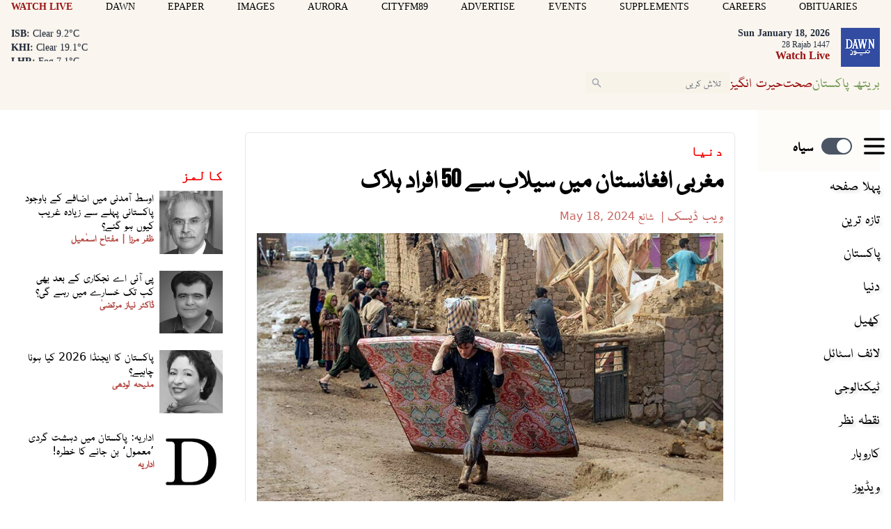

--- FILE ---
content_type: text/html; charset=UTF-8
request_url: https://www.dawnnews.tv/news/1233571/
body_size: 31075
content:
<!DOCTYPE html>
<html lang="ur">

<head>
        
    <!-- meta -->
    <meta charset="utf-8">
    <meta name="viewport" content="width=device-width,minimum-scale=1,initial-scale=1">
    <!--[if IE]> <meta http-equiv="X-UA-Compatible" content="IE=edge" /> <![endif]-->
    <title>مغربی افغانستان میں سیلاب سے 50 افراد ہلاک - World - Dawn News Urdu</title> 
     <meta name='subject' content='Live latest  Urdu news from Pakistan in Sports, Life Style &amp; Business - Dawn News Urdu' /> 
     <meta name='description' content='10 مئی کو صوبے بغلان میں آنے والے سیلاب میں 300 سے زائد افراد ہلاک ہوئے، سیلاب سے سیکڑوں ایکڑ زرعی زمین کے علاوہ سڑکیں اور پل بھی تباہ ہوئے، طالبان حکام' /> 
     <meta property='fb:app_id' content='1389302098047338' />  
     <meta property='og:locale' content='en_US' /> 
     <link rel='canonical' href='https://www.dawnnews.tv/news/1233571' /> 
     <link rel='alternate' type='application/rss+xml' title='مغربی افغانستان میں سیلاب سے 50 افراد ہلاک' href='https://www.dawnnews.tv/feeds/news/1233571' /> 
     <link rel='amphtml' href='https://www.dawnnews.tv/news/amp/1233571' />     
    <meta name='twitter:card' content='summary_large_image' /> 
    <meta name='twitter:site' content='@Dawn_News' /> 
    <meta name='twitter:url' content='https://www.dawnnews.tv/news/1233571' />  
    <meta name='twitter:title' content='مغربی افغانستان میں سیلاب سے 50 افراد ہلاک' /> 
    <meta name='twitter:description' content='10 مئی کو صوبے بغلان میں آنے والے سیلاب میں 300 سے زائد افراد ہلاک ہوئے، سیلاب سے سیکڑوں ایکڑ زرعی زمین کے علاوہ سڑکیں اور پل بھی تباہ ہوئے، طالبان حکام' />
    
    <meta property='og:site_name' content='Dawn News Urdu' /> 
    <meta property='og:url' content='https://www.dawnnews.tv/news/1233571' /> 
    <meta property='og:type' content='article' /> 
    <meta property='og:title' content='مغربی افغانستان میں سیلاب سے 50 افراد ہلاک' /> 
    <meta property='og:description' content='10 مئی کو صوبے بغلان میں آنے والے سیلاب میں 300 سے زائد افراد ہلاک ہوئے، سیلاب سے سیکڑوں ایکڑ زرعی زمین کے علاوہ سڑکیں اور پل بھی تباہ ہوئے، طالبان حکام' />
    
    
    <meta itemprop='title' content='مغربی افغانستان میں سیلاب سے 50 افراد ہلاک' /> 
    <meta itemprop='description' content='10 مئی کو صوبے بغلان میں آنے والے سیلاب میں 300 سے زائد افراد ہلاک ہوئے، سیلاب سے سیکڑوں ایکڑ زرعی زمین کے علاوہ سڑکیں اور پل بھی تباہ ہوئے، طالبان حکام' />
    
    <meta name='description' content='10 مئی کو صوبے بغلان میں آنے والے سیلاب میں 300 سے زائد افراد ہلاک ہوئے، سیلاب سے سیکڑوں ایکڑ زرعی زمین کے علاوہ سڑکیں اور پل بھی تباہ ہوئے، طالبان حکام' />
    
     <meta property='twitter:image' content='https://i.dawn.com/large/2024/05/18145349e3554ea.jpg?r=145851' />
     <meta property='og:image' content='https://i.dawn.com/large/2024/05/18145349e3554ea.jpg?r=145851' />
     <meta itemprop='image' content='https://i.dawn.com/large/2024/05/18145349e3554ea.jpg?r=145851' />
    
    <meta property='article:section' itemprop='articleSection' content='world' /> 
    <meta property='article:publisher' content='https://www.dawnnews.tv' /> 
    <meta property='article:published_time' content='2024-05-18 14:58:51+05:00' /> 
    <meta property='article:modified_time' content='2024-05-18 15:03:07+05:00' /> 
    
    
    <meta property='article:author' content='https://www.dawnnews.tv/authors/1689/web-desk' /> 
    <meta name='author' content='Web Desk' /> 
    
    
    <!-- Google tag (gtag.js) -->
    <script async src="https://www.googletagmanager.com/gtag/js?id=G-3G76LRL04D"></script>
    <script>
        window.dataLayer = window.dataLayer || [];
        window.googletag = window.googletag || {cmd: []};
        function gtag(){dataLayer.push(arguments);}
        gtag('js', new Date());
        gtag('config', 'G-3G76LRL04D', {
           send_page_view: false
       });
    </script>
    <script data-infinite='true'>
        gtag('event', 'page_view', {
            "Category": "World","Categories": ["World","Home"],"content_group": "world","Author": "Web Desk-1689","Authors": ["Web Desk-1689"],"Id": "news/1233571","PublishedDate": 1716026331,"UpdatedDate": 1716026587,"ArticleAge": 52652057,"ArticleAgeRanges": "10+ days","ArticleType": "Default","ArticleWordCount": 290,"ArticleWordCountRanges": "400 words",
            "non_interaction": true
        });
    </script>
    
<script type="application/ld+json">
    {"@context":"http://schema.org","@graph":[{"@type":"Organization","@id":"https://www.dawnnews.tv/#organization","logo":"https://www.dawnnews.tv/_img/logo.png","description":"10 مئی کو صوبے بغلان میں آنے والے سیلاب میں 300 سے زائد افراد ہلاک ہوئے، سیلاب سے سیکڑوں ایکڑ زرعی زمین کے علاوہ سڑکیں اور پل بھی تباہ ہوئے، طالبان حکام","name":"Dawn News Urdu","url":"https://www.dawnnews.tv","sameAs":{"1":"https://twitter.com/dawn_news","3":"https://www.youtube.com/user/dawnnewspakistan"},"potentialAction":{"@type":"SearchAction","target":"https://www.dawnnews.tv/search?cx=d08a2769c6a4f4b4f&ie=UTF-8&q={search_term_string}","query-input":"required name=search_term_string"},"address":{"@type":"PostalAddress","addressLocality":"Karachi","addressRegion":"Sindh","addressCountry":"PK"}}]}
</script>
<script type="application/ld+json">
    {"@context": "http://schema.org", "@type": "BreadcrumbList","itemListElement": [{"@type":"ListItem","position":1,"item":{"@id":"https://www.dawnnews.tv/world","name":"World"}}]}
</script>    <script type="application/ld+json">
        {"@context":"http://schema.org","@type":"NewsArticle","url":"https://www.dawnnews.tv","publisher":{"@context":"http://schema.org","@type":"Organization","name":"Dawn News Urdu","url":"https://www.dawnnews.tv","sameAs":{"1":"https://twitter.com/dawn_news","3":"https://www.youtube.com/user/dawnnewspakistan"},"logo":{"@context":"http://schema.org","@type":"ImageObject","url":"https://www.dawnnews.tv/_img/logo.png"}},"copyrightYear":"2026","image":[{"@context":"http://schema.org","@type":"ImageObject","url":"https://i.dawn.com/primary/2024/05/18145349e3554ea.jpg?r=145851","width":"800","height":"480","caption":"فوٹو: اے ایف پی"}],"mainEntityOfPage":"https://www.dawnnews.tv/news/1233571","headline":"مغربی افغانستان میں سیلاب سے 50 افراد ہلاک","description":"10 مئی کو صوبے بغلان میں آنے والے سیلاب میں 300 سے زائد افراد ہلاک ہوئے، سیلاب سے سیکڑوں ایکڑ زرعی زمین کے علاوہ سڑکیں اور پل بھی تباہ ہوئے، طالبان حکام","datePublished":"2024-05-18T14:58:51+05:00","dateModified":"2024-05-18T15:03:07+05:00","author":[{"@context":"http://schema.org","@type":"Person","name":"Web Desk","url":"https://www.dawnnews.tv/authors/1689/web-desk"}]}
    </script>        <!-- - - - - start:counters - - - - -->
            <script type='text/javascript' data-infinite='true'>
                function runMyCounter() {
                    Counter.count([{"news":1233571},{"parent":"World"},{"parent":"Home"},{"child":"World.Afghanistan"},{"author":1689},{"editor":3085}]);
                }

                // Check the document's state
                if (document.readyState === "interactive" || document.readyState === "complete") {
                    // If already loaded, run it now
                    runMyCounter();
                } else {
                    // Otherwise, wait for the event
                    document.addEventListener("DOMContentLoaded", runMyCounter);
                }
            </script>
        <!-- - - - - end:counters - - - - -->    
    <style type='text/css'>
    /* CRITICALCSS */
    @charset "UTF-8";@font-face{font-family:Geeza Pro;src:local("Geeza Pro"),local("GeezaPro-Regular");unicode-range:U+06??,U+0750-077f,U+fb50-fdff,U+fe70-feff}@font-face{font-family:NafeesNaksh;font-style:normal;font-weight:400;unicode-range:U+06??,U+0750-077f,U+fb50-fdff,U+fe70-feff;src:url(https://cdn.jsdelivr.net/npm/urdu-web-fonts@1.0.3/Nafees-Web-Naskh/fonts/Nafees-Web-Naskh.woff) format("woff")}@font-face{font-family:"Geeza Pro";src:url(https://cf.dawn.com/geeza-pro.woff2) format("woff2"),url(https://cf.dawn.com/geeza-pro.ttf) format("truetype");font-weight:400;font-style:normal;font-display:optional}@font-face{font-family:"Geeza Pro";src:url(https://cf.dawn.com/geeza-pro-bold.woff2) format("woff2"),url(https://cf.dawn.com/geeza-pro-bold.ttf) format("truetype");font-weight:700;font-style:normal;font-display:optional}@font-face{font-family:'Bebas Neue';font-style:normal;font-weight:400;font-display:swap;src:url(https://fonts.gstatic.com/s/bebasneue/v15/JTUSjIg69CK48gW7PXooxW4.ttf) format('truetype')}@font-face{font-family:'Roboto Serif';font-style:normal;font-weight:300;font-stretch:normal;font-display:swap;src:url(https://fonts.gstatic.com/s/robotoserif/v16/R71RjywflP6FLr3gZx7K8UyuXDs9zVwDmXCb8lxYgmuii32UGoVldX70gfjL4-3sMM_kB_qXSEXTJQCFLH5-_bcElnQtp6c.ttf) format('truetype')}@font-face{font-family:'Roboto Serif';font-style:normal;font-weight:300;font-stretch:normal;font-display:swap;src:url(https://fonts.gstatic.com/s/robotoserif/v16/R71RjywflP6FLr3gZx7K8UyuXDs9zVwDmXCb8lxYgmuii32UGoVldX7kgfjL4-3sMM_kB_qXSEXTJQCFLH5-_bcElnQtp6c.ttf) format('truetype')}@font-face{font-family:'Roboto Serif';font-style:normal;font-weight:300;font-stretch:normal;font-display:swap;src:url(https://fonts.gstatic.com/s/robotoserif/v16/R71RjywflP6FLr3gZx7K8UyuXDs9zVwDmXCb8lxYgmuii32UGoVldX7UgfjL4-3sMM_kB_qXSEXTJQCFLH5-_bcElnQtp6c.ttf) format('truetype')}@font-face{font-family:'Roboto Serif';font-style:normal;font-weight:300;font-stretch:normal;font-display:swap;src:url(https://fonts.gstatic.com/s/robotoserif/v16/R71RjywflP6FLr3gZx7K8UyuXDs9zVwDmXCb8lxYgmuii32UGoVldX7EgfjL4-3sMM_kB_qXSEXTJQCFLH5-_bcElnQtp6c.ttf) format('truetype')}@font-face{font-family:'Roboto Serif';font-style:normal;font-weight:300;font-stretch:normal;font-display:swap;src:url(https://fonts.gstatic.com/s/robotoserif/v16/R71RjywflP6FLr3gZx7K8UyuXDs9zVwDmXCb8lxYgmuii32UGoVldX60gfjL4-3sMM_kB_qXSEXTJQCFLH5-_bcElnQtp6c.ttf) format('truetype')}@font-face{font-family:'Roboto Serif';font-style:normal;font-weight:300;font-stretch:normal;font-display:swap;src:url(https://fonts.gstatic.com/s/robotoserif/v16/R71RjywflP6FLr3gZx7K8UyuXDs9zVwDmXCb8lxYgmuii32UGoVldX6UgfjL4-3sMM_kB_qXSEXTJQCFLH5-_bcElnQtp6c.ttf) format('truetype')}@font-face{font-family:'Roboto Serif';font-style:normal;font-weight:300;font-stretch:normal;font-display:swap;src:url(https://fonts.gstatic.com/s/robotoserif/v16/R71RjywflP6FLr3gZx7K8UyuXDs9zVwDmXCb8lxYgmuii32UGoVldX50gfjL4-3sMM_kB_qXSEXTJQCFLH5-_bcElnQtp6c.ttf) format('truetype')}@font-face{font-family:'Roboto Serif';font-style:normal;font-weight:300;font-stretch:normal;font-display:swap;src:url(https://fonts.gstatic.com/s/robotoserif/v16/R71RjywflP6FLr3gZx7K8UyuXDs9zVwDmXCb8lxYgmuii32UGoVldX58gfjL4-3sMM_kB_qXSEXTJQCFLH5-_bcElnQtp6c.ttf) format('truetype')}@font-face{font-family:'Roboto Serif';font-style:normal;font-weight:300;font-stretch:normal;font-display:swap;src:url(https://fonts.gstatic.com/s/robotoserif/v16/R71RjywflP6FLr3gZx7K8UyuXDs9zVwDmXCb8lxYgmuii32UGoVldX5kgfjL4-3sMM_kB_qXSEXTJQCFLH5-_bcElnQtp6c.ttf) format('truetype')}@font-face{font-family:'Roboto Serif';font-style:normal;font-weight:300;font-stretch:normal;font-display:swap;src:url(https://fonts.gstatic.com/s/robotoserif/v16/R71RjywflP6FLr3gZx7K8UyuXDs9zVwDmXCb8lxYgmuii32UGoVldX5UgfjL4-3sMM_kB_qXSEXTJQCFLH5-_bcElnQtp6c.ttf) format('truetype')}@font-face{font-family:'Roboto Serif';font-style:normal;font-weight:300;font-stretch:normal;font-display:swap;src:url(https://fonts.gstatic.com/s/robotoserif/v16/R71RjywflP6FLr3gZx7K8UyuXDs9zVwDmXCb8lxYgmuii32UGoVldX40gfjL4-3sMM_kB_qXSEXTJQCFLH5-_bcElnQtp6c.ttf) format('truetype')}@font-face{font-family:'Roboto Serif';font-style:normal;font-weight:300;font-stretch:normal;font-display:swap;src:url(https://fonts.gstatic.com/s/robotoserif/v16/R71RjywflP6FLr3gZx7K8UyuXDs9zVwDmXCb8lxYgmuii32UGoVldX4UgfjL4-3sMM_kB_qXSEXTJQCFLH5-_bcElnQtp6c.ttf) format('truetype')}@font-face{font-family:'Roboto Serif';font-style:normal;font-weight:300;font-stretch:normal;font-display:swap;src:url(https://fonts.gstatic.com/s/robotoserif/v16/R71RjywflP6FLr3gZx7K8UyuXDs9zVwDmXCb8lxYgmuii32UGoVldX7kgvjL4-3sMM_kB_qXSEXTJQCFLH5-_bcElnQtp6c.ttf) format('truetype')}@font-face{font-family:'Roboto Serif';font-style:normal;font-weight:300;font-stretch:normal;font-display:swap;src:url(https://fonts.gstatic.com/s/robotoserif/v16/R71RjywflP6FLr3gZx7K8UyuXDs9zVwDmXCb8lxYgmuii32UGoVldX60gvjL4-3sMM_kB_qXSEXTJQCFLH5-_bcElnQtp6c.ttf) format('truetype')}@font-face{font-family:'Roboto Serif';font-style:normal;font-weight:300;font-stretch:normal;font-display:swap;src:url(https://fonts.gstatic.com/s/robotoserif/v16/R71RjywflP6FLr3gZx7K8UyuXDs9zVwDmXCb8lxYgmuii32UGoVldX6EgvjL4-3sMM_kB_qXSEXTJQCFLH5-_bcElnQtp6c.ttf) format('truetype')}@font-face{font-family:'Roboto Serif';font-style:normal;font-weight:300;font-stretch:normal;font-display:swap;src:url(https://fonts.gstatic.com/s/robotoserif/v16/R71RjywflP6FLr3gZx7K8UyuXDs9zVwDmXCb8lxYgmuii32UGoVldX5kgvjL4-3sMM_kB_qXSEXTJQCFLH5-_bcElnQtp6c.ttf) format('truetype')}@font-face{font-family:'Roboto Serif';font-style:normal;font-weight:300;font-stretch:normal;font-display:swap;src:url(https://fonts.gstatic.com/s/robotoserif/v16/R71RjywflP6FLr3gZx7K8UyuXDs9zVwDmXCb8lxYgmuii32UGoVldX40gvjL4-3sMM_kB_qXSEXTJQCFLH5-_bcElnQtp6c.ttf) format('truetype')}@font-face{font-family:'Roboto Serif';font-style:normal;font-weight:300;font-stretch:normal;font-display:swap;src:url(https://fonts.gstatic.com/s/robotoserif/v16/R71RjywflP6FLr3gZx7K8UyuXDs9zVwDmXCb8lxYgmuii32UGoVldX4EgvjL4-3sMM_kB_qXSEXTJQCFLH5-_bcElnQtp6c.ttf) format('truetype')}@font-face{font-family:'Roboto Serif';font-style:normal;font-weight:300;font-stretch:normal;font-display:swap;src:url(https://fonts.gstatic.com/s/robotoserif/v16/R71RjywflP6FLr3gZx7K8UyuXDs9zVwDmXCb8lxYgmuii32UGoVldX7kg_jL4-3sMM_kB_qXSEXTJQCFLH5-_bcElnQtp6c.ttf) format('truetype')}.my-2{margin-top:.5rem;margin-bottom:.5rem}.border-b{border-bottom-width:1px}.border-white{border-color:var(--white,#fff)}@font-face{font-family:"Geeza Pro";src:url("https://cf.dawn.com/geeza-pro.woff2") format("woff2"),url("https://cf.dawn.com/geeza-pro.ttf") format("truetype");font-weight:400;font-style:normal;font-display:optional}@font-face{font-family:"Geeza Pro";src:url("https://cf.dawn.com/geeza-pro-bold.woff2") format("woff2"),url("https://cf.dawn.com/geeza-pro-bold.ttf") format("truetype");font-weight:700;font-style:normal;font-display:optional}@media (min-width:767px){&.media--right{padding-left:0;margin-left:.5rem}&.media--left{padding-right:0;margin-right:.5rem}}.-mx-4{margin-left:-1rem;margin-right:-1rem}.inline{display:inline}.border-blue-600{border-color:var(--blue-600,#1038b7)}.bg-blue-600{background-color:var(--blue-600,#1038b7)}.px-10{padding-left:2.5rem;padding-right:2.5rem}.py-0{padding-top:0;padding-bottom:0}.py-3{padding-top:.75rem;padding-bottom:.75rem}.pl-1{padding-left:.25rem}.pr-1{padding-right:.25rem}.text-5\.5{font-size:1.375rem}.leading-8{line-height:2rem}.text-green-500{color:var(--green-500,#88ab68)}.outline-none{outline:transparent solid 2px;outline-offset:2px}.single .story__content{font-family:NafeesNaksh,"Roboto Serif",serif}.story__content>p:first-of-type{font-weight:700}.story__content p{margin:0 auto 1.5rem;font-weight:400}@media (min-width:720px){.sm\:col-span-8{grid-column:span 8/span 8}.sm\:mx-0{margin-left:0;margin-right:0}.sm\:ml-3{margin-left:.75rem}.sm\:ml-4{margin-left:1rem}.sm\:mt-3{margin-top:.75rem}.sm\:mt-4{margin-top:1rem}.sm\:block{display:block}.sm\:flex{display:flex}.sm\:hidden{display:none}.sm\:w-auto{width:auto}.sm\:w-full{width:100%}.sm\:max-w-xs{max-width:20rem}.sm\:grid-cols-1{grid-template-columns:repeat(1,minmax(0,1fr))}.sm\:grid-cols-3{grid-template-columns:repeat(3,minmax(0,1fr))}.sm\:flex-row{flex-direction:row}.sm\:flex-row-reverse{flex-direction:row-reverse}.sm\:items-start{align-items:flex-start}.sm\:justify-start{justify-content:flex-start}.sm\:gap-10{gap:2.5rem}.sm\:gap-8{gap:2rem}.sm\:rounded-md{border-radius:.375rem}.sm\:py-4{padding-top:1rem;padding-bottom:1rem}.sm\:pt-5{padding-top:1.25rem}.sm\:text-sm{font-size:var(--font-sm,.875rem);line-height:var(--font-sm-lineheight,1.25rem)}}.-mt-2{margin-top:-.5rem}.pt-1{padding-top:.25rem}.text-base{line-height:var(--font-base-lineheight,1.5rem)}.text-base{font-size:var(--font-base,1rem)}.tabs .active{background-color:#f8f3e8}.media__item img{position:absolute;top:0;right:0;bottom:0;left:0;margin:auto;max-height:100%;max-width:100%}@media (min-width:720px){.sm\:ml-3{margin-left:.75rem}.sm\:ml-4{margin-left:1rem}.sm\:mt-3{margin-top:.75rem}.sm\:mt-4{margin-top:1rem}.sm\:block{display:block}.sm\:flex{display:flex}.sm\:hidden{display:none}.sm\:w-auto{width:auto}.sm\:w-full{width:100%}.sm\:max-w-xs{max-width:20rem}.sm\:grid-cols-3{grid-template-columns:repeat(3,minmax(0,1fr))}.sm\:flex-row{flex-direction:row}.sm\:flex-row-reverse{flex-direction:row-reverse}.sm\:items-start{align-items:flex-start}.sm\:justify-start{justify-content:flex-start}.sm\:gap-8{gap:2rem}.sm\:py-4{padding-top:1rem;padding-bottom:1rem}.sm\:pt-5{padding-top:1.25rem}.sm\:text-sm{font-size:var(--font-sm,.875rem);line-height:var(--font-sm-lineheight,1.25rem)}}@media (min-width:960px){.md\:hidden{display:none}.md\:w-auto{width:auto}.md\:min-w-182{min-width:45rem}.md\:px-4{padding-left:1rem;padding-right:1rem}}@media (min-width:1280px){.lg\:px-4{padding-left:1rem;padding-right:1rem}}*,:after,:before{--tw-border-spacing-x:0;--tw-border-spacing-y:0;--tw-translate-x:0;--tw-translate-y:0;--tw-rotate:0;--tw-skew-x:0;--tw-skew-y:0;--tw-scale-x:1;--tw-scale-y:1;--tw-pan-x: ;--tw-pan-y: ;--tw-pinch-zoom: ;--tw-scroll-snap-strictness:proximity;--tw-gradient-from-position: ;--tw-gradient-via-position: ;--tw-gradient-to-position: ;--tw-ordinal: ;--tw-slashed-zero: ;--tw-numeric-figure: ;--tw-numeric-spacing: ;--tw-numeric-fraction: ;--tw-ring-inset: ;--tw-ring-offset-width:0px;--tw-ring-offset-color:#fff;--tw-ring-color:rgba(147,197,253,0.5);--tw-ring-offset-shadow:0 0 transparent;--tw-ring-shadow:0 0 transparent;--tw-shadow:0 0 transparent;--tw-shadow-colored:0 0 transparent;--tw-blur: ;--tw-brightness: ;--tw-contrast: ;--tw-grayscale: ;--tw-hue-rotate: ;--tw-invert: ;--tw-saturate: ;--tw-sepia: ;--tw-drop-shadow: ;--tw-backdrop-blur: ;--tw-backdrop-brightness: ;--tw-backdrop-contrast: ;--tw-backdrop-grayscale: ;--tw-backdrop-hue-rotate: ;--tw-backdrop-invert: ;--tw-backdrop-opacity: ;--tw-backdrop-saturate: ;--tw-backdrop-sepia: ;--tw-contain-size: ;--tw-contain-layout: ;--tw-contain-paint: ;--tw-contain-style: }::-webkit-backdrop{--tw-border-spacing-x:0;--tw-border-spacing-y:0;--tw-translate-x:0;--tw-translate-y:0;--tw-rotate:0;--tw-skew-x:0;--tw-skew-y:0;--tw-scale-x:1;--tw-scale-y:1;--tw-pan-x: ;--tw-pan-y: ;--tw-pinch-zoom: ;--tw-scroll-snap-strictness:proximity;--tw-gradient-from-position: ;--tw-gradient-via-position: ;--tw-gradient-to-position: ;--tw-ordinal: ;--tw-slashed-zero: ;--tw-numeric-figure: ;--tw-numeric-spacing: ;--tw-numeric-fraction: ;--tw-ring-inset: ;--tw-ring-offset-width:0px;--tw-ring-offset-color:#fff;--tw-ring-color:rgba(147,197,253,0.5);--tw-ring-offset-shadow:0 0 transparent;--tw-ring-shadow:0 0 transparent;--tw-shadow:0 0 transparent;--tw-shadow-colored:0 0 transparent;--tw-blur: ;--tw-brightness: ;--tw-contrast: ;--tw-grayscale: ;--tw-hue-rotate: ;--tw-invert: ;--tw-saturate: ;--tw-sepia: ;--tw-drop-shadow: ;--tw-backdrop-blur: ;--tw-backdrop-brightness: ;--tw-backdrop-contrast: ;--tw-backdrop-grayscale: ;--tw-backdrop-hue-rotate: ;--tw-backdrop-invert: ;--tw-backdrop-opacity: ;--tw-backdrop-saturate: ;--tw-backdrop-sepia: ;--tw-contain-size: ;--tw-contain-layout: ;--tw-contain-paint: ;--tw-contain-style: }::backdrop{--tw-border-spacing-x:0;--tw-border-spacing-y:0;--tw-translate-x:0;--tw-translate-y:0;--tw-rotate:0;--tw-skew-x:0;--tw-skew-y:0;--tw-scale-x:1;--tw-scale-y:1;--tw-pan-x: ;--tw-pan-y: ;--tw-pinch-zoom: ;--tw-scroll-snap-strictness:proximity;--tw-gradient-from-position: ;--tw-gradient-via-position: ;--tw-gradient-to-position: ;--tw-ordinal: ;--tw-slashed-zero: ;--tw-numeric-figure: ;--tw-numeric-spacing: ;--tw-numeric-fraction: ;--tw-ring-inset: ;--tw-ring-offset-width:0px;--tw-ring-offset-color:#fff;--tw-ring-color:rgba(147,197,253,0.5);--tw-ring-offset-shadow:0 0 transparent;--tw-ring-shadow:0 0 transparent;--tw-shadow:0 0 transparent;--tw-shadow-colored:0 0 transparent;--tw-blur: ;--tw-brightness: ;--tw-contrast: ;--tw-grayscale: ;--tw-hue-rotate: ;--tw-invert: ;--tw-saturate: ;--tw-sepia: ;--tw-drop-shadow: ;--tw-backdrop-blur: ;--tw-backdrop-brightness: ;--tw-backdrop-contrast: ;--tw-backdrop-grayscale: ;--tw-backdrop-hue-rotate: ;--tw-backdrop-invert: ;--tw-backdrop-opacity: ;--tw-backdrop-saturate: ;--tw-backdrop-sepia: ;--tw-contain-size: ;--tw-contain-layout: ;--tw-contain-paint: ;--tw-contain-style: }*,:after,:before{box-sizing:border-box;border:0 solid var(--gray-200,#e5e7eb)}:after,:before{--tw-content:""}:host,html{line-height:1.5;-webkit-text-size-adjust:100%;-moz-tab-size:4;-o-tab-size:4;tab-size:4;font-family:NafeesNaksh,ui-sans-serif,system-ui,sans-serif,Apple Color Emoji,Segoe UI Emoji,Segoe UI Symbol,Noto Color Emoji;font-feature-settings:normal;font-variation-settings:normal}body{margin:0;line-height:inherit}h1,h2,h3{font-size:inherit;font-weight:inherit}a{color:inherit;text-decoration:inherit}b{font-weight:bolder}button,input{font-family:inherit;font-feature-settings:inherit;font-variation-settings:inherit;font-size:100%;font-weight:inherit;line-height:inherit;letter-spacing:inherit;color:inherit;margin:0;padding:0}button{text-transform:none}button{-webkit-appearance:button;background-color:transparent;background-image:none}:-moz-focusring{outline:auto}:-moz-ui-invalid{box-shadow:none}::-webkit-inner-spin-button,::-webkit-outer-spin-button{height:auto}::-webkit-search-decoration{-webkit-appearance:none}::-webkit-file-upload-button{-webkit-appearance:button;font:inherit}figure,h1,h2,h3,p{margin:0}ul{list-style:none;margin:0;padding:0}input::-moz-placeholder{opacity:1;color:var(--gray-400,#9fa6b2)}input:-ms-input-placeholder{opacity:1;color:var(--gray-400,#9fa6b2)}img,svg{display:block;vertical-align:middle}img{max-width:100%;height:auto}[type=text]{-webkit-appearance:none;-moz-appearance:none;appearance:none;background-color:#fff;border-color:var(--gray-500,#6b7280);border-width:1px;border-radius:0;padding:.5rem .75rem;font-size:1rem;line-height:1.5rem;--tw-shadow:0 0 transparent}input::-moz-placeholder{color:var(--gray-500,#6b7280);opacity:1}input:-ms-input-placeholder{color:var(--gray-500,#6b7280);opacity:1}::-webkit-datetime-edit-fields-wrapper{padding:0}::-webkit-date-and-time-value{min-height:1.5em;text-align:inherit}::-webkit-datetime-edit{display:inline-flex}::-webkit-datetime-edit,::-webkit-datetime-edit-day-field,::-webkit-datetime-edit-hour-field,::-webkit-datetime-edit-meridiem-field,::-webkit-datetime-edit-millisecond-field,::-webkit-datetime-edit-minute-field,::-webkit-datetime-edit-month-field,::-webkit-datetime-edit-second-field,::-webkit-datetime-edit-year-field{padding-top:0;padding-bottom:0}.scrollbar-hide::-webkit-scrollbar{display:none}.scrollbar-hide{-ms-overflow-style:none;scrollbar-width:none}figure.media{position:relative;clear:both;max-width:100%;overflow:hidden}.media__item{position:relative;display:block;text-align:center;padding:0 0 60%}.media__item iframe,.media__item img{position:absolute;top:0;right:0;bottom:0;left:0;margin:auto;max-height:100%;max-width:100%}.media__item iframe{border-style:none}.media__item__overlay{position:absolute;background-color:transparent;top:10%;left:5%;z-index:9999999;width:90%;height:70%}@media (max-width:720px){.media__item__overlay{display:hidden}}.media__item--relative iframe{position:relative;max-height:none}.media__item--twitter iframe{max-height:none}.media__item--twitter .twitter-tweet-rendered{margin-left:auto;margin-right:auto}.media__item--vimeo{padding-bottom:56.5%}.media__item--soundcloud{padding-bottom:24%}.media__item--youtube{padding-bottom:56.25%}.media__item--issuu iframe{height:625px}.media__item--scribe iframe{width:1px;min-width:100%}.media__item--vignette>:after{opacity:.35}.media__item--vignette-light>:after,.media__item--vignette>:after{position:absolute;top:0;left:0;height:100%;width:100%;background-color:var(--black,#000);content:""}.media__item--vignette-light>:after{opacity:.1}.media__item--transparent{background-color:transparent}.media__item--40{padding-bottom:40%}.media__item--50{padding-bottom:50%}.media__item--60{padding-bottom:60%}.media__item--80{padding-bottom:80%}.media__item--100{padding-bottom:100%}.media__item--120{padding-bottom:120%}.media__item--140{padding-bottom:140%}.media__title{display:block;font-weight:700;text-align:initial}.media__caption{margin-bottom:0;overflow:hidden;vertical-align:top;line-height:1.5rem;padding:.45em}.media__caption em,.media__caption strong{display:contents}.media__caption--black{background-color:var(--black,#000);color:var(--white,#fff);opacity:.85}.media__caption--white{background-color:var(--white,#fff);color:var(--black,#000)}.media__caption--overlay{position:absolute;bottom:0;left:0;width:100%;overflow-y:auto;overflow-x:hidden;max-height:35%;opacity:.85}.media__caption--reveal{opacity:0;-webkit-backface-visibility:hidden;backface-visibility:hidden}.media__icon-video:after{position:absolute;top:50%;left:50%;margin-top:-20px;margin-left:-20px;content:url("[data-uri]")}.media--left{float:left;clear:left;margin-right:0}.media--right{float:right;clear:right;margin-left:0}@media (min-width:720px){.media--left{padding-right:.5rem}.media--right{padding-left:.5rem}}.media--left .media__item--scribe{margin-right:.25rem}.media--right .media__item--scribe{margin-left:.25rem}.media--center{clear:both;margin-right:auto;margin-left:auto}.media__caption--overlay:hover{opacity:.5}.media--focus{height:auto;overflow:hidden}.media--focus .media__item{direction:ltr}.media--focus img{max-width:none;max-height:none;margin:auto;left:50%;width:auto;height:100%;transform:translateX(-50%)}.media--uneven .media__item:not(.media__item--youtube):not(.media__item--vimeo):not(.media__item--soundcloud):not(.media__item--scribe){padding:0}.media--uneven img{position:relative;width:auto;max-width:100%}.media--stretch img{width:100%}.media--fill img{height:100%;width:100%}.media--expand-25{width:125%;height:125%;margin-left:-12.5%}.media--expand-25 img{width:100%}.media--lastrow,.media--lastrow img{margin-bottom:0}.media:hover .media__caption--reveal{opacity:1}.media__item--zoomable:before{position:absolute;z-index:10;display:block;background-color:var(--white,#fff);opacity:.7;bottom:5px;left:10px;padding:3px;content:url("[data-uri]");border-radius:5px}@media (max-width:720px){.media--expand-25{margin-left:0;height:100%;width:100%}}img:-moz-loading{visibility:hidden}.slideshow{position:relative;overflow:hidden;white-space:nowrap}.slideshow__slide--horizontal{position:relative;display:inline-flex;justify-content:center;align-items:center;white-space:normal;vertical-align:top}.sr-only{position:absolute;width:1px;height:1px;padding:0;margin:-1px;overflow:hidden;clip:rect(0,0,0,0);white-space:nowrap;border-width:0}.fixed{position:fixed}.absolute{position:absolute}.relative{position:relative}.sticky{position:-webkit-sticky;position:sticky}.inset-y-0{top:0;bottom:0}.bottom-0{bottom:0}.left-0{left:0}.top-0{top:0}.z-10{z-index:10}.z-50{z-index:50}.order-first{order:-9999}.col-span-4{grid-column:span 4/span 4}.col-span-7{grid-column:span 7/span 7}.-mx-2{margin-left:-.5rem;margin-right:-.5rem}.mx-auto{margin-left:auto;margin-right:auto}.my-6{margin-top:1.5rem;margin-bottom:1.5rem}.-mr-2{margin-right:-.5rem}.-mr-3{margin-right:-.75rem}.-mt-1{margin-top:-.25rem}.mb-0{margin-bottom:0}.mb-1{margin-bottom:.25rem}.mb-2{margin-bottom:.5rem}.mb-3\.5{margin-bottom:.875rem}.mb-4{margin-bottom:1rem}.mb-5{margin-bottom:1.25rem}.mb-6{margin-bottom:1.5rem}.ml-1{margin-left:.25rem}.ml-2{margin-left:.5rem}.mr-3{margin-right:.75rem}.mt-1{margin-top:.25rem}.mt-10{margin-top:2.5rem}.mt-2{margin-top:.5rem}.mt-3{margin-top:.75rem}.mt-4{margin-top:1rem}.block{display:block}.inline-block{display:inline-block}.flex{display:flex}.inline-flex{display:inline-flex}.flow-root{display:flow-root}.grid{display:grid}.hidden{display:none}.h-10{height:2.5rem}.h-12{height:3rem}.h-16{height:4rem}.h-4{height:1rem}.h-5{height:1.25rem}.h-6{height:1.5rem}.h-8{height:2rem}.h-screen{height:100vh}.max-h-screen{max-height:100vh}.w-10{width:2.5rem}.w-11{width:2.75rem}.w-14{width:3.5rem}.w-16{width:4rem}.w-20{width:5rem}.w-30{width:7.5rem}.w-4{width:1rem}.w-5{width:1.25rem}.w-52{width:13rem}.w-6{width:1.5rem}.w-8{width:2rem}.w-80{width:20rem}.w-auto{width:auto}.w-full{width:100%}.min-w-52{min-width:13rem}.max-w-7xl{max-width:80rem}.max-w-full{max-width:100%}.max-w-none{max-width:none}.flex-1{flex:1 1 0%}.flex-auto{flex:1 1 auto}.flex-shrink-0{flex-shrink:0}.-translate-x-2{transform:translate(var(--tw-translate-x),var(--tw-translate-y)) rotate(var(--tw-rotate)) skewX(var(--tw-skew-x)) skewY(var(--tw-skew-y)) scaleX(var(--tw-scale-x)) scaleY(var(--tw-scale-y))}.-translate-x-2{--tw-translate-x:-0.5rem}.-translate-x-5{transform:translate(var(--tw-translate-x),var(--tw-translate-y)) rotate(var(--tw-rotate)) skewX(var(--tw-skew-x)) skewY(var(--tw-skew-y)) scaleX(var(--tw-scale-x)) scaleY(var(--tw-scale-y))}.-translate-x-5{--tw-translate-x:-1.25rem}.translate-x-0{transform:translate(var(--tw-translate-x),var(--tw-translate-y)) rotate(var(--tw-rotate)) skewX(var(--tw-skew-x)) skewY(var(--tw-skew-y)) scaleX(var(--tw-scale-x)) scaleY(var(--tw-scale-y))}.translate-x-0{--tw-translate-x:0px}.transform{transform:translate(var(--tw-translate-x),var(--tw-translate-y)) rotate(var(--tw-rotate)) skewX(var(--tw-skew-x)) skewY(var(--tw-skew-y)) scaleX(var(--tw-scale-x)) scaleY(var(--tw-scale-y))}.grid-flow-row{grid-auto-flow:row}.grid-flow-col{grid-auto-flow:column}.grid-cols-1{grid-template-columns:repeat(1,minmax(0,1fr))}.grid-cols-12{grid-template-columns:repeat(12,minmax(0,1fr))}.grid-cols-2{grid-template-columns:repeat(2,minmax(0,1fr))}.grid-cols-3{grid-template-columns:repeat(3,minmax(0,1fr))}.flex-row{flex-direction:row}.flex-row-reverse{flex-direction:row-reverse}.flex-col{flex-direction:column}.content-center{align-content:center}.items-start{align-items:flex-start}.items-end{align-items:flex-end}.items-center{align-items:center}.justify-start{justify-content:flex-start}.justify-center{justify-content:center}.justify-evenly{justify-content:space-evenly}.gap-2{gap:.5rem}.gap-4{gap:1rem}.gap-6{gap:1.5rem}.gap-x-4{-moz-column-gap:1rem;column-gap:1rem}.gap-x-8{-moz-column-gap:2rem;column-gap:2rem}.self-auto{align-self:auto}.self-start{align-self:flex-start}.self-center{align-self:center}.overflow-auto{overflow:auto}.overflow-hidden{overflow:hidden}.overflow-scroll{overflow:scroll}.overflow-y-auto{overflow-y:auto}.whitespace-nowrap{white-space:nowrap}.rounded-full{border-radius:9999px}.rounded-md{border-radius:.375rem}.border{border-width:1px}.border-2{border-width:2px}.border-beige-200{border-color:var(--beige-200,#f3f1ed)}.border-gray-200{border-color:var(--gray-200,#e5e7eb)}.border-gray-900{border-color:var(--gray-900,#161e2e)}.border-transparent{border-color:transparent}.bg-beige-100{background-color:var(--beige-100,#fefbf8)}.bg-beige-300{background-color:var(--beige-300,#f8f3e8)}.bg-beige-50{background-color:var(--beige-50,#fffefa)}.bg-beige-800{background-color:var(--beige-800,#999583)}.bg-gray-600{background-color:var(--gray-600,#4b5563)}.bg-navy-600{background-color:var(--navy-600,#26344f)}.bg-red-700{background-color:var(--red-700,#641414)}.bg-transparent{background-color:transparent}.bg-white{background-color:var(--white,#fff)}.p-2{padding:.5rem}.p-4{padding:1rem}.px-0{padding-left:0;padding-right:0}.px-2{padding-left:.5rem;padding-right:.5rem}.px-4{padding-left:1rem;padding-right:1rem}.px-8{padding-left:2rem;padding-right:2rem}.py-1{padding-top:.25rem;padding-bottom:.25rem}.py-2{padding-top:.5rem;padding-bottom:.5rem}.pb-0{padding-bottom:0}.pb-2{padding-bottom:.5rem}.pb-20{padding-bottom:5rem}.pb-3{padding-bottom:.75rem}.pb-48{padding-bottom:12rem}.pl-2{padding-left:.5rem}.pl-6{padding-left:1.5rem}.pl-8{padding-left:2rem}.pr-4{padding-right:1rem}.pt-2{padding-top:.5rem}.pt-3{padding-top:.75rem}.pt-4{padding-top:1rem}.text-left{text-align:left}.text-center{text-align:center}.align-middle{vertical-align:middle}.font-arial{font-family:Arial}.font-geeza{font-family:Geeza Pro,Georgia,serif}.font-sans{font-family:NafeesNaksh,ui-sans-serif,system-ui,sans-serif,Apple Color Emoji,Segoe UI Emoji,Segoe UI Symbol,Noto Color Emoji}.text-3\.5{font-size:.875rem}.text-4{font-size:1rem}.text-4\.5{font-size:1.125rem}.text-4xl{font-size:var(--font-4xl,2.25rem);line-height:var(--font-4xl-lineheight,2.5rem)}.text-5{font-size:1.25rem}.text-6{font-size:1.5rem}.text-7{font-size:1.75rem}.text-lg{line-height:var(--font-lg-lineheight,1.75rem)}.text-lg{font-size:var(--font-lg,1.125rem)}.text-sm{line-height:var(--font-sm-lineheight,1.25rem)}.text-sm{font-size:var(--font-sm,.875rem)}.text-xl{font-size:var(--font-xl,1.25rem);line-height:var(--font-xl-lineheight,1.75rem)}.text-xs{font-size:var(--font-xs,.75rem);line-height:var(--font-xs-lineheight,1rem)}.font-bold{font-weight:700}.font-medium{font-weight:500}.font-normal{font-weight:400}.font-semibold{font-weight:600}.uppercase{text-transform:uppercase}.leading-4{line-height:1rem}.leading-5{line-height:1.25rem}.leading-6{line-height:1.5rem}.leading-7{line-height:1.75rem}.leading-none{line-height:1}.leading-tight{line-height:1.25}.text-black{color:var(--black,#000)}.text-gray-400{color:var(--gray-400,#9fa6b2)}.text-gray-500{color:var(--gray-500,#6b7280)}.text-gray-800{color:var(--gray-800,#252f3f)}.text-gray-900{color:var(--gray-900,#161e2e)}.text-navy-800{color:var(--navy-800,#1a2744)}.text-red-100{color:var(--red-100,#c76660)}.text-red-200{color:var(--red-200,#b44b45)}.text-red-300{color:var(--red-300,rgba(213,53,45,var(--tw-text-opacity,1)))}.text-red-500{color:var(--red-500,#9a1313)}.text-white{color:var(--white,#fff)}.antialiased{-webkit-font-smoothing:antialiased;-moz-osx-font-smoothing:grayscale}.placeholder-gray-500::-moz-placeholder{color:var(--gray-500,#6b7280)}.placeholder-gray-500:-ms-input-placeholder{color:var(--gray-500,#6b7280)}.shadow-sm{box-shadow:var(--tw-ring-offset-shadow,0 0 transparent),var(--tw-ring-shadow,0 0 transparent),var(--tw-shadow)}.shadow-sm{--tw-shadow:0 1px 2px 0 rgba(0,0,0,0.05);--tw-shadow-colored:0 1px 2px 0 var(--tw-shadow-color)}.ring-0{--tw-ring-offset-shadow:var(--tw-ring-inset) 0 0 0 var(--tw-ring-offset-width) var(--tw-ring-offset-color);--tw-ring-shadow:var(--tw-ring-inset) 0 0 0 calc(var(--tw-ring-offset-width)) var(--tw-ring-color)}.ring-0{box-shadow:var(--tw-ring-offset-shadow),var(--tw-ring-shadow),var(--tw-shadow,0 0 transparent)}.filter{filter:var(--tw-blur) var(--tw-brightness) var(--tw-contrast) var(--tw-grayscale) var(--tw-hue-rotate) var(--tw-invert) var(--tw-saturate) var(--tw-sepia) var(--tw-drop-shadow)}@media (min-width:720px){.sm\:col-span-8{grid-column:span 8/span 8}.sm\:mx-0{margin-left:0;margin-right:0}.sm\:ml-3{margin-left:.75rem}.sm\:ml-4{margin-left:1rem}.sm\:mt-3{margin-top:.75rem}.sm\:mt-4{margin-top:1rem}.sm\:block{display:block}.sm\:flex{display:flex}.sm\:hidden{display:none}.sm\:w-auto{width:auto}.sm\:w-full{width:100%}.sm\:max-w-xs{max-width:20rem}.sm\:grid-cols-1{grid-template-columns:repeat(1,minmax(0,1fr))}.sm\:grid-cols-3{grid-template-columns:repeat(3,minmax(0,1fr))}.sm\:flex-row{flex-direction:row}.sm\:flex-row-reverse{flex-direction:row-reverse}.sm\:items-start{align-items:flex-start}.sm\:justify-start{justify-content:flex-start}.sm\:gap-8{gap:2rem}.sm\:rounded-md{border-radius:.375rem}.sm\:py-4{padding-top:1rem;padding-bottom:1rem}.sm\:pt-5{padding-top:1.25rem}.sm\:text-sm{font-size:var(--font-sm,.875rem);line-height:var(--font-sm-lineheight,1.25rem)}}@media (min-width:960px){.md\:grid{display:grid}.md\:hidden{display:none}.md\:w-auto{width:auto}.md\:w-full{width:100%}.md\:min-w-182{min-width:45rem}.md\:max-w-3xl{max-width:48rem}.md\:px-4{padding-left:1rem;padding-right:1rem}}@media (min-width:1280px){.lg\:flex{display:flex}.lg\:w-full{width:100%}.lg\:px-4{padding-left:1rem;padding-right:1rem}.lg\:pl-4{padding-left:1rem}}a[href*="trends/climate-change"]{color:#789b58}:root{--red-300:#f00000;--beige-50:#fefcf9;--beige-100:#faf6ef;--blue-600:#384b9c}.single .story__title{font-family:NafeesNaksh,"Bebas Neue",serif}.menu a{text-shadow:3px 3px 4px #ddd}.tickerv{height:50px;overflow:scroll}.tickerv ul{height:100%;animation:8s linear infinite marquee}.tickerv li{display:block}@keyframes marquee{0%{transform:translateY(0)}100%{transform:translateY(-100%)}}.article .media .media__caption{line-height:1.1;padding:.25rem;font-size:15px}.divider:after{content:"|";margin:0 5px;color:var(--red-100,#c76660)}figure.media{margin-bottom:0}
    </style>
    <link as='style' rel='preload'  href='https://www.dawnnews.tv/_css/newskit.20260114111004.css' media='all' onload="this.onload=null;this.rel='stylesheet'">
    <noscript><link rel='stylesheet'  href='https://www.dawnnews.tv/_css/newskit.20260114111004.css' media='all'></noscript>

    <link as='style' rel='preload'  href='https://www.dawnnews.tv/_css/shame.20251210114130.css?id=38134936' media='all' onload="this.onload=null;this.rel='stylesheet'">
    <noscript><link rel='stylesheet'  href='https://www.dawnnews.tv/_css/shame.20251210114130.css?id=38134936' media='all'></noscript>

    <link as='style' rel='preload'  href='https://www.dawnnews.tv/_css/print.20251003111604.css' media='print' onload="this.onload=null;this.rel='stylesheet'">
    <noscript><link rel='stylesheet'  href='https://www.dawnnews.tv/_css/print.20251003111604.css' media='print'></noscript>

    <link as='style' rel='preload'  href='https://fonts.googleapis.com/css2?family=Bebas+Neue&amp;family=Roboto+Serif:opsz,wght@8..144,300&amp;display=swap' media='all' onload="this.onload=null;this.rel='stylesheet'">
    <noscript><link rel='stylesheet'  href='https://fonts.googleapis.com/css2?family=Bebas+Neue&amp;family=Roboto+Serif:opsz,wght@8..144,300&amp;display=swap' media='all'></noscript>

    <script  src='https://cdnjs.cloudflare.com/ajax/libs/jquery/3.6.0/jquery.min.js' defer='true'></script>
    <script  src='https://cdnjs.cloudflare.com/ajax/libs/lazysizes/5.3.2/lazysizes.min.js' defer='true'></script>
    <script  src='https://www.dawnnews.tv/_js/all.20260113191223.js?id=75de0f1f' defer='true'></script>
    
    <link rel='dns-prefetch  preconnect' href='//i.dawn.com'>
    <link rel='dns-prefetch  preconnect' href='//fonts.gstatic.com' crossorigin>
    <link rel='dns-prefetch  preconnect' href='//fonts.googleapis.com'>
    <link rel='dns-prefetch  preconnect' href='//cdnjs.cloudflare.com'>
    <link rel='dns-prefetch  preconnect' href='//cdnjs.cloudflare.com'>        
    <!-- adverts:header start -->
    <link rel="preconnect" href="https://securepubads.g.doubleclick.net" crossorigin>
    <link rel="preconnect" href="https://tpc.googlesyndication.com" crossorigin>
    <script async src="https://securepubads.g.doubleclick.net/tag/js/gpt.js"></script>
    <script>
    window.googletag = window.googletag || {cmd: []};
    window.__debugAds = window.location && window.location.search && window.location.search.includes('googfc');
    window.isElemVisible = (div) => {
        // https://stackoverflow.com/a/33456469/50475
        return div && (!!(div.offsetWidth || div.offsetHeight || div.getClientRects().length));
    }

    // Relocate Ads
    window.addEventListener('DOMContentLoaded',function () {
        document.querySelectorAll('[data-selector]').forEach(ad => {
            if (target = document.querySelector(ad.getAttribute('data-selector'))) {
                if (ad.closest('.ad-sticky-slide')) {
                    ad = ad.closest('.ad-sticky-slide');
                }
                target.insertAdjacentElement('afterend', ad);
            }
        });
    });

    // Relocate Ad if viewport width is less than 720px
    window.addEventListener('DOMContentLoaded',function () {
        if (window.matchMedia('(max-width: 720px)').matches) {
            document.querySelectorAll('[data-selector-mobile]').forEach(ad => {
                if (target = document.querySelector(ad.getAttribute('data-selector-mobile'))) {
                    target.insertAdjacentElement('afterend', ad);
                }
            });
        }
    });

    googletag.cmd.push(function() {
                
        googletag.defineSlot('/1029551/Dawnnews-Responsive-Middle-Leaderboard', [[970,90],[970,250],[1,1],[300,50],[320,100],[300,250],[320,480],[728,90]], 'div-gpt-ad-1693559881661-0')
            .defineSizeMapping([[[970,0],[[970,90],[970,250],[1,1],[300,50],[320,100],[300,250],[320,480],[728,90]]],[[728,0],[[1,1],[300,50],[320,100],[300,250],[320,480],[728,90]]],[[0,0],[[1,1],[300,50],[320,100],[300,250],[320,480]]]])
            .addService(googletag.pubads());        
        googletag.defineSlot('/1029551/Dawnnews-Responsive-Header-Leaderboard', [[970,250],[728,90],[300,50],[320,100],[300,250],[970,90],[1,1]], 'div-gpt-ad-1760092057157-0')
            .defineSizeMapping([[[970,0],[[970,250],[728,90],[300,50],[320,100],[300,250],[970,90],[1,1]]],[[728,0],[[728,90],[300,50],[320,100],[300,250],[1,1]]],[[0,0],[[300,50],[320,100],[300,250],[1,1]]]])
            .addService(googletag.pubads());        
        googletag.defineSlot('/1029551/Dawnnews-Responsive-ATF-MREC', [[300,250]], 'div-gpt-ad-1760099371361-0')
            .defineSizeMapping([[[0,0],[[300,250]]]])
            .addService(googletag.pubads());        
        googletag.defineSlot('/1029551/Dawnnews-Responsive-BTF-MREC', [[300,250]], 'div-gpt-ad-1683363763562-0')
            .defineSizeMapping([[[0,0],[[300,250]]]])
            .addService(googletag.pubads());        
        googletag.defineSlot('/1029551/Dawnnews-Responsive-SKY-MREC', [[300,600],[160,600],[300,250]], 'div-gpt-ad-1760092268549-0')
            .defineSizeMapping([[[0,0],[[300,600],[160,600],[300,250]]]])
            .addService(googletag.pubads());        
        
        var anchorSlot = googletag.defineOutOfPageSlot('/1029551/Dawnnews-Responsive-Footer-Stickable-Leaderboard', googletag.enums.OutOfPageFormat.BOTTOM_ANCHOR);
        if (anchorSlot) {
            anchorSlot.addService(googletag.pubads());
        }
                
        googletag.pubads().setTargeting('site', ["www.dawnnews.tv"]);        
        googletag.pubads().setTargeting('category', ["World","Single Story"]);
        
        
        googletag.pubads().enableSingleRequest();
        googletag.enableServices();

        // Eager load anchor slot right away
        if (typeof anchorSlot !== 'undefined' && anchorSlot) {
            googletag.pubads().refresh(anchorSlot);
        }

        // Eager load slots with data-eager[true] and display them before lazy-load
        document.querySelectorAll('[data-eager="true"]').forEach(eagerSlot => {
            const slotId = eagerSlot.id;
            if (slotId) {
                // Find the slot by element ID directly
                const slot = googletag.pubads().getSlots().find(s => s.getSlotElementId() === slotId);
                if (slot) {
                    if (window.__debugAds) { console.log('Slot to EagerLoad: ' + slot.getAdUnitPath() + ' ' + slotId); }
                    googletag.pubads().refresh([slot]);
                }
            }
        });

        googletag.pubads().enableLazyLoad({
            fetchMarginPercent: 200,
            renderMarginPercent: 50,
            mobileScaling: 1.0
        });
        
        
        window.refreshAd = ((id, smart = true) => {
            const INVIEW_THRESHOLD = 30;
            const WAIT_TIMEOUT = 3000;
            const delayedIds = new Set();

            const log = (label, extra = '') =>
                window.__debugAds && console.log(new Date().toISOString().substr(11, 8) + ' ' + label + '(' + extra + ')');

            const getMatchingSlots = id =>
                googletag.pubads().getSlots().filter(
                    slot => slot.getAdUnitPath() === id || slot.getSlotElementId() === id
                );
            
            // no smart refresh, just refresh the ad after x seconds
            if (smart === false) {
                log('dumb refreshAd', id + '!!');
                googletag.pubads().refresh(getMatchingSlots(id));
                return;
            }

            function attemptRefresh(id, doRefresh, remainingTimeout = 3000) {
                log('delayedRefresh', id + ', ' + doRefresh + ', ' + remainingTimeout);

                if (doRefresh && !delayedIds.has(id)) {
                    if (remainingTimeout === 0) {
                        log('refreshAd', id + '!!');
                        googletag.pubads().refresh(getMatchingSlots(id));
                        return;
                    }
                    
                    delayedIds.add(id);
                    
                    setTimeout(() => {
                        if (!delayedIds.has(id)) return;

                        delayedIds.delete(id);
                        const percent = percentageInView(id);
                        attemptRefresh(id, percent >= INVIEW_THRESHOLD, remainingTimeout - 1000);
                    }, WAIT_TIMEOUT);
                }
                
                if (!doRefresh) {
                    delayedIds.delete(id);
                    setTimeout(() => refreshAd(id, true), 1000);
                }
            }
            
            log('refreshAd', id);

            const slots = getMatchingSlots(id);
            for (const slot of slots) {
                const percent = percentageInView(id);
                log('inViewPercent', percent);
                // smart refresh recurrsive function to handle ad refreshing
                // when in view and x seconds have passed
                attemptRefresh(id, percent >= INVIEW_THRESHOLD);
            }
        }); 
        
        window.percentageInView = ((id) => {
            const element = document.getElementById(id);
            if (!element) {
                return 0;
            }
            
            let adRect = element.getBoundingClientRect();
            
            let needsHiding = false;
            if (adRect.x == 0) {
                adRect = element.getBoundingClientRect();
                element.style.display = 'block';
                needsHiding = true;
                
            }
            
            // Calculate visible vertical height
            const visibleHeight = Math.min(adRect.bottom, window.innerHeight) - Math.max(adRect.top, 0);

            // Ensure visibility is non-negative
            const clampedVisibleHeight = Math.max(0, visibleHeight);
            const totalHeight = adRect.height;

            // Calculate vertical percentage in view
            const percentageInView = totalHeight > 0 ? (clampedVisibleHeight / totalHeight) * 100 : 0;

            if (needsHiding) element.style.display = 'none';
            
            return percentageInView;
        });
        
        // <div data-refresh="30" id='div-gpt-ad-1234567890123-0' ...
        // https://developers.google.com/publisher-tag/reference#googletag.events.SlotRenderEndedEvent
        googletag.pubads().addEventListener("slotRenderEnded", (e) => {
            const id = e.slot.getSlotElementId();
            const element = document.getElementById(id);
            if (!e.isEmpty && element) {
                if (e.size && (e.size[0] > 1 || e.size[1] > 1)) {
                    element.classList.add('ad-rendered');
                    var renderedClasses = element.getAttribute('data-rendered-classes');
                    if (renderedClasses) {
                        renderedClasses = renderedClasses.trim();
                        if (renderedClasses) {
                            renderedClasses = renderedClasses.split(/\s+/);
                            element.classList.add(...renderedClasses);
                        }
                    }
                    const adUnitPath = e.slot.getAdUnitPath();
                    console.log(new Date().toISOString().substr(11, 8) + ' %cADVERT%c: '   + e.size[0] + ',' + e.size[1] + ' | Id: ' + id + ' | Path: ' + e.slot.getAdUnitPath() + ' | Advertiser: ' + e.advertiserId + ' | LineItem: ' + (e.lineItemId || 'Adx') + ' | Creative: ' + e.creativeId, 'color: orange;', 'color: initial;');
                } else {
                    const adUnitPath = e.slot.getAdUnitPath();
                    console.log(new Date().toISOString().substr(11, 8) + ' %cADVERT%c: '   + e.size[0] + ',' + e.size[1] + ' | Id: ' + id + ' | Path: ' + e.slot.getAdUnitPath() + ' | Advertiser: ' + e.advertiserId + ' | LineItem: ' + e.lineItemId + ' | Creative: ' + e.creativeId, 'color: orange;', 'color: initial;');
                }
            }

            // data-refresh
            const smartRefreshSeconds = element.getAttribute('data-smart-refresh') ?? null;
            const seconds = element.getAttribute('data-refresh') ?? smartRefreshSeconds;
            if (seconds) {
                const isSmart = smartRefreshSeconds ?? false;
                const adUnitPath = e.slot.getAdUnitPath();
                console.log(new Date().toISOString().substr(11, 8) + ' %crefreshAd%c(' + id + ', ' + isSmart  + ') in ' + seconds + 's' + ' ' + adUnitPath, 'color: orange;', 'color: initial;');
                // We clear the timeouts in case refresh was initiated via data-refresh
                // but then also called manually refreshAd(id, boolean) which will create two timers.
                // Or if the user called refreshAd multiple times we just bullet proof the code
                // since its adverts and want to avoid violations and be extra careful.
                window.__refreshAdTimeouts = window.__refreshAdTimeouts || [];
                clearTimeout(window.__refreshAdTimeouts[id]);
                window.__refreshAdTimeouts[id] = setTimeout(() => refreshAd(id, isSmart), seconds * 1000);
            };
        });
        
        // create an array of rendered slots
        // this event is fired only for ads with content, no empty slots (SlotRenderEndedEvent)
        // https://developers.google.com/publisher-tag/reference#googletag.events.SlotOnloadEvent
        googletag.pubads().addEventListener('slotOnload', function(e) {
            const id = e.slot.getSlotElementId(); 
            const slot = document.getElementById(id);
            
            const parent = slot.closest('.ad-sticky-slide');
            if (parent) {
                const height = slot.getBoundingClientRect().height * 1.5;
                parent.style.width = '100%';
                parent.style.height = height + 'px';
                parent.style.backgroundColor = '#fafafa';
                parent.style.marginBottom = '16px';
            }
        });

        googletag.pubads().getSlots().forEach(slot => {
            const divId = slot.getSlotElementId();
            const div = document.getElementById(divId);
            // Prevent collapsing on data-collapse="false"
            if (div && div.dataset.collapse === 'false') {
                slot.setCollapseEmptyDiv(false);
            }
        });
        
        if (__debugAds) {
            function logEventDetails(name, e) {
                const id = e.slot.getSlotElementId(); 
                const slot = document.getElementById(id);
                const isEagerLoaded = slot.dataset.eager === "true";

                console.log('');
                console.log('=============== Event Details ' + name + ' ====================');
                console.log('[AdUnitPath]', e.slot.getAdUnitPath());
                console.log('[Id]', id);
                console.log('[EagerLoaded]', isEagerLoaded);
                console.log('[event]', e);
            }
            googletag.pubads().addEventListener('slotRequested', e => {
                logEventDetails('slotRequested', e);
            });
            googletag.pubads().addEventListener('slotRenderEnded', e => {
                logEventDetails('slotRenderEnded', e);
            });
            

            // debugging is enabled, add bgcolor and padding on all ad divs
            document.querySelectorAll('[id^="div-gpt-ad-"]').forEach(el => {
                var hasError = el.classList.contains('advert-error');
                el.style.backgroundColor = hasError ? '#ecc' : '#ccc';
                el.title = el.dataset.name || '';
                el.innerHTML = hasError ? el.dataset.name : '';
                if (hasError) {
                    el.style.padding = '10px';
                }
                el.style.height = el.dataset.height || '';
                el.style.width = el.dataset.width || '';
            });
        } else {
            googletag.pubads().collapseEmptyDivs();
        }
        
    });
    </script>
        <script>
        document.documentElement.classList.toggle('dark', localStorage.getItem("darkmode") === "true");
        window.addEventListener("DOMContentLoaded", function() {
            // nav-sandwich
            document.querySelectorAll('.nav-sandwich,.nav-close').forEach(el => {
                el.addEventListener('click', () => {
                    document.body.classList.toggle('overflow-hidden');
                    document.getElementById('navopen').classList.toggle('block');
                    document.getElementById('navopen').classList.toggle('hidden');
                    document.getElementById('navclose').classList.toggle('block');
                    document.getElementById('navclose').classList.toggle('hidden');
                    document.getElementById('navtab').classList.toggle('hidden');
                    return false;
                });
            });

            var isDark = localStorage.getItem("darkmode") === "true";
            var buttons = document.querySelectorAll("#dark");
            buttons.forEach(btn => {
                // btn.firstElementChild.classList.toggle('translate-x-0', !isDark);
                if (btn.classList.contains('small')) {
                    btn.firstElementChild.classList.toggle('-translate-x-2', !isDark);
                } else {
                    btn.firstElementChild.classList.toggle('-translate-x-5', !isDark);
                }

                btn.addEventListener('click', (e) => {
                    document.documentElement.classList.toggle('dark');
                    var isDark = document.documentElement.classList.contains('dark');
                    localStorage.setItem('darkmode', isDark ? 'true' : 'false');
                    if (e.target.nextElementSibling) {
                        e.target.nextElementSibling.innerText = isDark ? 'سفید' : 'سیاہ';
                    }
                    if (e.target.classList.contains('small')) {
                        e.target.firstElementChild.classList.toggle('-translate-x-2', !isDark);
                    } else {
                        e.target.firstElementChild.classList.toggle('-translate-x-5', !isDark);
                    }

                    return false;
                });
            });
        });
    </script>
</head>

<body class="ar-8  dark:bg-navy-900  h-screen  antialiased  leading-none  article  template--default  world    world-" dir="rtl">
        <header class="pb-2 bg-beige-100   dark:bg-navy-800 dark:text-gray-300 text-black text-3.5 leading-5 font-geeza ">
        <div class="w-full max-w-full">
            <div class="max-w-7xl mx-auto relative px-4">
                <!-- NETWORK NAV -->
                <nav class="print:hidden network grid grid-flow-col gap-4 overflow-y-auto scrollbar-hide whitespace-nowrap uppercase" dir="ltr">
    <a class="text-red-500 font-bold" target="_blank" href="/watch-live">WATCH LIVE</a>
    <a target="_blank" href="https://www.dawn.com">Dawn</a>
    <a target="_blank" href="https://epaper.dawn.com">ePaper</a>
    <a target="_blank" href="https://images.dawn.com">Images</a>
    <a target="_blank" href="https://aurora.dawn.com">Aurora</a>
    <a target="_blank" href="https://cityfm89.com">CityFM89</a>
    <a target="_blank" href="https://www.dawn.com/advertise">Advertise</a>
    <a target="_blank" href="https://educationexpo.dawn.com">Events</a>
    <a target="_blank" href="https://www.dawn.com/events/supplements">Supplements</a>
    <a target="_blank" href="http://www.dawn.com/jobs">Careers</a>
    <a target="_blank" href="https://obituary.dawn.com">Obituaries</a>
</nav>                
<!-- LOGO/SANDWICH/DATE + CENTER/ANYTHING + PRAYERS -->
<div class="flex pt-3 sm:pt-5 relative header-container">
    <!-- LOGO/SANDWICH/DATE -->
    <div class="header-right flex text-xs whitespace-nowrap">
        <!-- SANDWICH -->
        <div class="print:hidden flex flex-col items-center -mt-1 header-sandwich">
            <button class="nav-sandwich inline-flex items-center justify-center xp-2 rounded-md  text-black  dark:text-white hover:text-gray-500 focus:outline-none focus:bg-gray-100 focus:text-gray-500 transition duration-150 ease-in-out md:hidden">
                <!-- ☰ -->
                <svg id="navopen" class="block h-10 w-10 ml-1" stroke="currentColor" fill="none" viewBox="0 0 24 24">
                    <path stroke-linecap="round" stroke-linejoin="round" stroke-width="2" d="M4 6h16M4 12h16M4 18h16" />
                </svg>
                <!-- X -->
                <svg id="navclose" class="hidden h-10 w-10 ml-1" stroke="currentColor" fill="none" viewBox="0 0 24 24">
                    <path stroke-linecap="round" stroke-linejoin="round" stroke-width="2" d="M6 18L18 6M6 6l12 12" />
                </svg>
            </button>
            <!-- dark mode switch -->
            <button type="button" id="dark" class="small inline-flex items-center bg-beige-800 dark:bg-beige-200 relative h-4 w-6 flex-shrink-0 cursor-pointer rounded-full transition-colors duration-200 ease-in-out focus:outline-none md:hidden" role="switch" aria-checked="false">
                <span aria-hidden="true" class="-translate-x-2 pointer-events-none inline-block h-4 w-4 transform rounded-full bg-red-700 shadow-sm ring-0 transition duration-200 ease-in-out"></span>
            </button>
        </div>
        <!-- LOGO -->
        <div class="header-logo ml-2 sm:ml-4 w-14">
            <a href="/" title="Dawn News Urdu">
                <img class="max-w-none" width="100%" src="https://www.dawnnews.tv/_img/logo.png" alt="Dawn News Urdu" />
                <h1 class="hidden">
                    Live latest  Urdu news from Pakistan in Sports, Life Style &amp; Business - Dawn News Urdu                </h1>
            </a>
        </div>
        <!-- DATE/WATCH -->
        <div class="print:hidden header-date flex-col items-start hidden sm:flex">
            <div class="text-gray-800 dark:text-white font-bold text-3.5" dir="ltr">Sun January 18, 2026</div>
            <div class="text-gray-800 dark:text-white" dir="ltr">28 Rajab 1447</div>
            <div class="flex items-center text-4 text-red-500 dark:text-red-300" dir="ltr">
                <div class="font-bold"><a href="/watch-live">Watch Live</a></div>
            </div>
        </div>
    </div>

    <!-- CENTER/ANYTHING -->
    <div class="header-center flex-auto flex items-center justify-center px-2">
        <div>
            <!-- something here -->
        </div>
    </div>

    <!-- PRAYERS -->
    
<div class="print:hidden header-left self-auto flex-row-reverse flex text-left items-end justify-start text-gray-900 whitespace-nowrap h-12 overflow-hidden">
    <div class="tickerv scrollbar-hide text-3.5 dark:text-gray-300">
        <ul class="">
            <li class='h-1/0' dir='ltr'><b>KHI: </b>Clear 19.1°C</li><li class='h-1/0' dir='ltr'><b>LHR: </b>Fog 7.1°C</li><li class='h-1/0' dir='ltr'><b>ISB: </b>Clear 9.2°C</li><li class='h-1/0' dir='ltr'><b>KHI: </b>Clear 19.1°C</li><li class='h-1/0' dir='ltr'><b>LHR: </b>Fog 7.1°C</li><li class='h-1/0' dir='ltr'><b>ISB: </b>Clear 9.2°C</li>        </ul>
    </div>
</div></div>

<div class="print:hidden max-w-7xl relative overflow-hidden">
    <!-- SHORT MENU -->
    <div class="nav-short md:hidden mt-3 gap-6 sm:gap-8 print:hidden flex justify-cehter text-4.5 leading-6 sm:justify-start whitespace-nowrap overflow-y-auto scrollbar-hide">
                    <a class="flex flex-row hover:text-red-300 focus:bg-beige-400" href="/">پہلا صفحہ</a>
                    <a class="flex flex-row hover:text-red-300 focus:bg-beige-400" href="/latest-news">تازہ ترین</a>
            </div>

    <!-- TRENDS -->
    <div class="font-sans nav-trends mb-4 mt-2 text-red-500 dark:text-red-300 flex gap-6 justify-cehter text-5 leading-7 sm:justify-start whitespace-nowrap overflow-y-auto scrollbar-hide">
        <a class='whitespace-nowrap' href='https://www.dawnnews.tv/trends/climate-change'>بریتھ پاکستان</a><a class='whitespace-nowrap' href='/health'>صحت</a><a class='whitespace-nowrap' href='/amazing'>حیرت انگیز</a>        <div class="xmax-w-lg w-52 sm:max-w-xs">
    <div class="relative">
        <div class="absolute inset-y-0 left-0 pl-2 flex items-center pointer-events-none">
            <svg class="h-4 w-4 text-gray-400" fill="currentColor" viewBox="0 0 20 20">
                <path fill-rule="evenodd" d="M8 4a4 4 0 100 8 4 4 0 000-8zM2 8a6 6 0 1110.89 3.476l4.817 4.817a1 1 0 01-1.414 1.414l-4.816-4.816A6 6 0 012 8z" clip-rule="evenodd" />
            </svg>
        </div>
        <form accept-charset="utf-8" class="form-vertical" method="GET" action="https://www.dawnnews.tv/search">        <input type="hidden" name="cx" value="d08a2769c6a4f4b4f">        <input type="hidden" name="cof" value="FORID:10">        <input type="hidden" name="ie" value="UTF-8">        <div class="form-group required"><input class="block w-52 pl-8 py-1 font-sans leading-5 border-transparent focus:outline-none placeholder-gray-500 focus:placeholder-gray-400 sm:text-sm transition duration-150 ease-in-out bg-beige-300 dark:bg-navy-400 font-sans form-control" data-remember="false" placeholder="تلاش کریں" required id="q" type="text" name="q" value=""></div>        </form>    </div>
</div>    </div>
</div>            </div>
        </div>

        <!-- push notification consent dialog @@todo -->
        <div id='consent-dialog' class="hidden">
            <div class="fixed z-50 w-full bottom-0 overflow-hidden px-2 py-2 sm:py-4 bg-navy-600" role="dialog" aria-modal="true" aria-labelledby="modal-headline">
    <div class="sm:flex sm:items-start justify-evenly">
        <div class="hidden sm:flex flex-shrink-0 items-center justify-center h-16 w-16 rounded-full mt-4">
            <img src="/_img/logo.png" class="w-20">
        </div>
        <div class="mt-1 sm:mt-3 text-center sm:ml-4">
            <h3 class="text-lg leading-6 font-medium text-white">
                Subscribe to notifications
            </h3>
            <p class="text-sm leading-5 text-white mt-2">
                Get the latest news and updates from DawnNews
            </p>
        </div>
        <div class="mt-2 sm:mt-4 sm:flex sm:flex-row-reverse">
            <span class="flex w-full rounded-md sm:mt-4 sm:ml-3 sm:w-auto">
                <button type="button" class="inline-flex justify-center w-full rounded-md px-4 py-2 text-4 leading-4 font-normal text-white focus:outline-none">
                    Not Now
                </button>
            </span>
            <span class="mt-1 sm:mt-3 flex w-full rounded-md shadow-sm sm:w-auto">
                <button data-topic="all" type="button" class="inline-flex justify-center w-full rounded-md border border-transparent px-4 py-2 bg-white text-navy-800 text-3.5 leading-4 font-normal shadow-sm focus:outline-none focus:ring">
                    Allow Notifications
                </button>
            </span>
        </div>
    </div>
</div>        </div>
    </header>

    <!------------ NAV TAB MOBILE ------------>
    <!-- menus/mobile (popup) -->
<nav class="hidden z-50 bg-beige-50 dark:bg-navy-500 dark:text-white fixed top-0 h-screen overflow-scroll w-full" id="navtab">
    <button class="nav-close p-4 bg-beige-300 dark:bg-navy-500 dark:text-white hover:bg-beige-400 focus:outline-none focus:bg-beige-100 focus:text-gray-500 grid grid-cols-2 w-full text-7 font-bold font-arial transition duration-150 ease-in-out" dir="ltr">
        <div class="ml-2 sm:ml-4 w-14 hidden sm:block">
            <a href="/" title="Dawn News Urdu">
                <img class="max-w-none" width="100%" src="https://www.dawnnews.tv/_img/logo.png" alt="Dawn News Urdu" />
                <h1 class="hidden">
                    Live latest  Urdu news from Pakistan in Sports, Life Style &amp; Business - Dawn News Urdu                </h1>
            </a>
        </div>
        <!-- ✖︎ -->
        <!-- &nbsp;&nbsp; بند کریں -->
        <!-- X -->
        <svg id="navclose" class="block h-6 w-6 self-center" stroke="currentColor" fill="none" viewBox="0 0 24 24">
            <path stroke-linecap="round" stroke-linejoin="round" stroke-width="2" d="M6 18L18 6M6 6l12 12" />
        </svg>
    </button>

    <div class="pt-2 pb-3">
        <!-------- SEARCH -------->
        <div class="flex md:hidden flex-1 p-4">
            <div class="xmax-w-lg w-52 sm:max-w-xs">
    <div class="relative">
        <div class="absolute inset-y-0 left-0 pl-2 flex items-center pointer-events-none">
            <svg class="h-4 w-4 text-gray-400" fill="currentColor" viewBox="0 0 20 20">
                <path fill-rule="evenodd" d="M8 4a4 4 0 100 8 4 4 0 000-8zM2 8a6 6 0 1110.89 3.476l4.817 4.817a1 1 0 01-1.414 1.414l-4.816-4.816A6 6 0 012 8z" clip-rule="evenodd" />
            </svg>
        </div>
        <form accept-charset="utf-8" class="form-vertical" method="GET" action="https://www.dawnnews.tv/search">        <input type="hidden" name="cx" value="d08a2769c6a4f4b4f">        <input type="hidden" name="cof" value="FORID:10">        <input type="hidden" name="ie" value="UTF-8">        <div class="form-group required"><input class="block w-52 pl-8 py-1 font-sans leading-5 border-transparent focus:outline-none placeholder-gray-500 focus:placeholder-gray-400 sm:text-sm transition duration-150 ease-in-out bg-beige-300 dark:bg-navy-400 font-sans form-control" data-remember="false" placeholder="تلاش کریں" required id="q" type="text" name="q" value=""></div>        </form>    </div>
</div>        </div>

                    <div class="uppercase px-8 py-2 hover:bg-beige-200 hover:text-blue-700">
                <a class="flex text-6 leading-7 font-bold font-arial mt-2  " href="/">
                    پہلا صفحہ                                                <a class="text-4.5 font-arial leading-6 pl-6 hover:text-blue-700" href="https://www.dawnnews.tv/trends/climate-change">
                                بریتھ پاکستان                            </a>
                                                <a class="text-4.5 font-arial leading-6 pl-6 hover:text-blue-700" href="/health">
                                صحت                            </a>
                                                <a class="text-4.5 font-arial leading-6 pl-6 hover:text-blue-700" href="/amazing">
                                حیرت انگیز                            </a>
                                    </a>
            </div>
                    <div class="uppercase px-8 py-2 hover:bg-beige-200 hover:text-blue-700">
                <a class="flex text-6 leading-7 font-bold font-arial mt-2  " href="/latest-news">
                    تازہ ترین                                    </a>
            </div>
                    <div class="uppercase px-8 py-2 hover:bg-beige-200 hover:text-blue-700">
                <a class="flex text-6 leading-7 font-bold font-arial mt-2  " href="/pakistan">
                    پاکستان                                                <a class="text-4.5 font-arial leading-6 pl-6 hover:text-blue-700" href="/pakistan/karachi">
                                کراچی                            </a>
                                                <a class="text-4.5 font-arial leading-6 pl-6 hover:text-blue-700" href="/pakistan/islamabad">
                                اسلام آباد                            </a>
                                                <a class="text-4.5 font-arial leading-6 pl-6 hover:text-blue-700" href="/pakistan/lahore">
                                لاہور                            </a>
                                                <a class="text-4.5 font-arial leading-6 pl-6 hover:text-blue-700" href="/pakistan/kashmir">
                                کشمیر                            </a>
                                                <a class="text-4.5 font-arial leading-6 pl-6 hover:text-blue-700" href="/pakistan/quetta">
                                کوئٹہ                            </a>
                                                <a class="text-4.5 font-arial leading-6 pl-6 hover:text-blue-700" href="/pakistan/peshawar">
                                پشاور                            </a>
                                                <a class="text-4.5 font-arial leading-6 pl-6 hover:text-blue-700" href="/pakistan/sindh">
                                سندھ                            </a>
                                                <a class="text-4.5 font-arial leading-6 pl-6 hover:text-blue-700" href="/pakistan/punjab">
                                پنجاب                            </a>
                                                <a class="text-4.5 font-arial leading-6 pl-6 hover:text-blue-700" href="/pakistan/kp-fata">
                                خیبر پختونخوا                            </a>
                                                <a class="text-4.5 font-arial leading-6 pl-6 hover:text-blue-700" href="/pakistan/balochistan">
                                بلوچستان                            </a>
                                                <a class="text-4.5 font-arial leading-6 pl-6 hover:text-blue-700" href="/pakistan/gilgit-baltistan">
                                گلگت بلتستان                            </a>
                                    </a>
            </div>
                    <div class="uppercase px-8 py-2 hover:bg-beige-200 hover:text-blue-700">
                <a class="flex text-6 leading-7 font-bold font-arial mt-2  " href="/world">
                    دنیا                                                <a class="text-4.5 font-arial leading-6 pl-6 hover:text-blue-700" href="/world/asia">
                                ایشیا                            </a>
                                                <a class="text-4.5 font-arial leading-6 pl-6 hover:text-blue-700" href="/world/india">
                                ہندوستان                            </a>
                                                <a class="text-4.5 font-arial leading-6 pl-6 hover:text-blue-700" href="/world/afghanistan">
                                افغانستان                            </a>
                                                <a class="text-4.5 font-arial leading-6 pl-6 hover:text-blue-700" href="/world/america-europe">
                                امریکا / یورپ                            </a>
                                                <a class="text-4.5 font-arial leading-6 pl-6 hover:text-blue-700" href="/world/middle-east">
                                مشرق وسطیٰ                            </a>
                                                <a class="text-4.5 font-arial leading-6 pl-6 hover:text-blue-700" href="/world/africa">
                                افریقہ                            </a>
                                    </a>
            </div>
                    <div class="uppercase px-8 py-2 hover:bg-beige-200 hover:text-blue-700">
                <a class="flex text-6 leading-7 font-bold font-arial mt-2  " href="/sport">
                    کھیل                                                <a class="text-4.5 font-arial leading-6 pl-6 hover:text-blue-700" href="/sport/cricket">
                                کرکٹ                            </a>
                                    </a>
            </div>
                    <div class="uppercase px-8 py-2 hover:bg-beige-200 hover:text-blue-700">
                <a class="flex text-6 leading-7 font-bold font-arial mt-2  " href="/life-style">
                    لائف اسٹائل                                                <a class="text-4.5 font-arial leading-6 pl-6 hover:text-blue-700" href="/life-style/showbiz">
                                شوبز                            </a>
                                                <a class="text-4.5 font-arial leading-6 pl-6 hover:text-blue-700" href="/life-style/celebrity">
                                شخصیات                            </a>
                                    </a>
            </div>
                    <div class="uppercase px-8 py-2 hover:bg-beige-200 hover:text-blue-700">
                <a class="flex text-6 leading-7 font-bold font-arial mt-2  " href="/tech">
                    ٹیکنالوجی                                                <a class="text-4.5 font-arial leading-6 pl-6 hover:text-blue-700" href="/mobilephones">
                                موبائل فونز                            </a>
                                    </a>
            </div>
                    <div class="uppercase px-8 py-2 hover:bg-beige-200 hover:text-blue-700">
                <a class="flex text-6 leading-7 font-bold font-arial mt-2  " href="/opinions">
                    نقطہ نظر                                                <a class="text-4.5 font-arial leading-6 pl-6 hover:text-blue-700" href="/opinions/features">
                                فیچرز                            </a>
                                                <a class="text-4.5 font-arial leading-6 pl-6 hover:text-blue-700" href="/opinions/columnist">
                                قلم کار                            </a>
                                                <a class="text-4.5 font-arial leading-6 pl-6 hover:text-blue-700" href="/opinions/editorial">
                                اداریہ                            </a>
                                    </a>
            </div>
                    <div class="uppercase px-8 py-2 hover:bg-beige-200 hover:text-blue-700">
                <a class="flex text-6 leading-7 font-bold font-arial mt-2  " href="/business">
                    کاروبار                                    </a>
            </div>
                    <div class="uppercase px-8 py-2 hover:bg-beige-200 hover:text-blue-700">
                <a class="flex text-6 leading-7 font-bold font-arial mt-2  " href="/videos">
                    ویڈیوز                                                <a class="text-4.5 font-arial leading-6 pl-6 hover:text-blue-700" href="/videos/zara-hat-kay">
                                زرا ہٹ کے                            </a>
                                                <a class="text-4.5 font-arial leading-6 pl-6 hover:text-blue-700" href="/videos/live-with-adil-shahzeb">
                                لائیو ود عادل شاہزیب                            </a>
                                                <a class="text-4.5 font-arial leading-6 pl-6 hover:text-blue-700" href="/videos/news-eye">
                                نیوز آئی                            </a>
                                                <a class="text-4.5 font-arial leading-6 pl-6 hover:text-blue-700" href="/videos/infocus">
                                ان فوکس                            </a>
                                                <a class="text-4.5 font-arial leading-6 pl-6 hover:text-blue-700" href="/videos/khabar-se-khabar">
                                خبر سے خبر                            </a>
                                                <a class="text-4.5 font-arial leading-6 pl-6 hover:text-blue-700" href="/videos/news-wise">
                                نیوز وائز                            </a>
                                                <a class="text-4.5 font-arial leading-6 pl-6 hover:text-blue-700" href="/videos/replay">
                                ری پلے                            </a>
                                                <a class="text-4.5 font-arial leading-6 pl-6 hover:text-blue-700" href="/videos/dusra-rukh">
                                دوسرا رخ                            </a>
                                                <a class="text-4.5 font-arial leading-6 pl-6 hover:text-blue-700" href="/videos/editors-pick">
                                ایڈیٹرز پک                            </a>
                                    </a>
            </div>
            </div>
</nav><!-- menus/mobile -->
<!---------------- MAIN + SIDEBAR ---------------->
<div class="flex flex-col sm:flex-row max-w-7xl mx-auto">
    <!-- MAIN -->
    <div class="flex flex-col px-2 md:px-4 lg:px-4 pb-48 overflow-hidden" xstyle="box-shadow: 0 0 20px #bbb; clip-path: inset(0px -20px 0px 0px)">
        <!-- TOP -->
        <div class="md:w-auto flex flex-col mt-2">
            <div class="aux-content flex mb-6">
                    
    
    <!-- advert:start div-gpt-ad-1760092057157-0 -->
    <div id='div-gpt-ad-1760092057157-0' class='ad__wrapper__slot advert md:ad-250 w-full xborder border-gray-900 dark:border-gray-400 text-black dark:text-white text-7 text-center grid content-center justify-center' data-rendered-classes="" data-name="Dawnnews-Responsive-Header-Leaderboard" data-height="250px" data-width="970px"       >
        <script>googletag.cmd.push(function() { googletag.display('div-gpt-ad-1760092057157-0'); });</script>
        
    </div>
    <!-- advert:end -->
    
                </div>
        </div>

        <!-- CONTENT + SIDEBAR -->
        <div class="flex flex-row w-auto">
            <!------------ CONTENT ------------>
            <div class="w-full md:max-w-3xl md:min-w-182 grid grid-cols-1 gap-4 sm:gap-8 lg:pl-4 self-start">
                
<article class="single grid grid-cols-1 gap-x-4 bg-white text-black dark:text-white border border-gray-200 dark:border-navy-400 sm:rounded-md dark:bg-navy-700 shadow-sm -mx-2 sm:mx-0 px-4 pt-3 pb-0 story relative overflow-hidden">
    <div class="flex flex-row">
            
<!-- - - - article - - - -->
    <article class='story relative overflow-hidden box    ' data-id='1233571' id='1233571' data-layout='story' data-tags=''></article>
    <!-- - - - /article - - - -->            
<!-- - - - article - - - -->
    <article class='story relative overflow-hidden box    ' data-id='1233571' id='1233571' data-layout='story' data-tags=''>
    <!-- box/label -->

    <span  dir='auto'  class='badge  inline-flex    text-red-300 text-xl mb-2 font-bold font-geeza        align-middle'><a title="دنیا" href='/world' class='  '><span>دنیا </span></a></span>
</article>
    <!-- - - - /article - - - -->    </div>
    
    <!-- box/title title -->
    <h2 dir='auto' data-layout='story' data-id='1233571'  class='story__title      text-4xl mb-5 font-semibold    '><a  href='https://www.dawnnews.tv/news/1233571/'  class='story__link  '>مغربی افغانستان میں سیلاب سے 50 افراد ہلاک</a></h2>
    <!-- box/byline --><div dir='auto' class='     mb-4    '><span dir='auto' class='story__byline    text-5 py-2 text-red-100 dark:text-red-100 hover:text-blue-600  '><a class='story__byline__link' href='https://www.dawnnews.tv/authors/1689/web-desk'>ویب ڈیسک</a></span><span class='divider  '></span><!-- box/date --><span class='story__time    py-2 text-red-100 dark:text-red-100  '>    <span class='timestamp--published'>
        <span class='timestamp--label'>شائع</span>
        <span class='timestamp--date'>May 18, 2024</span>
    </span></span> </div>    <div class="mb-3.5">
        

<div class='w-full slideshow--single-item'>


    <!-- box/image -->
    <figure class='media      media--uneven    media--fill  sm:w-full  w-full            mb-0  ' >
        <div class='media__item              '><picture><img  width="800" height="480"  src="https://i.dawn.com/primary/2024/05/18145349e3554ea.jpg"  alt="فوٹو: اے ایف پی" title="فوٹو: اے ایف پی"  fetchpriority="high"  /></picture></div>        <figcaption class='media__caption text-gray-500 dark:text-gray-300 text-3.5 leading-4'>فوٹو: اے ایف پی</figcaption>
    </figure>

</div>
    </div>
    <div class="flex flex-col">
        
<div class="grid grid-flow-col justify-start -mx-4 mt-3 px-10 py-3 gap-4 sm:gap-10" style="background:rgba(70,70,70,0.1)">
    <a class="outline-none social js-social-whatsapp hover:text-green-500" target="_blank" href="//api.whatsapp.com/send?text=%D9%85%D8%BA%D8%B1%D8%A8%DB%8C%20%D8%A7%D9%81%D8%BA%D8%A7%D9%86%D8%B3%D8%AA%D8%A7%D9%86%20%D9%85%DB%8C%DA%BA%20%D8%B3%DB%8C%D9%84%D8%A7%D8%A8%20%D8%B3%DB%92%2050%20%D8%A7%D9%81%D8%B1%D8%A7%D8%AF%20%DB%81%D9%84%D8%A7%DA%A9%20%0A%20https%3A%2F%2Fwww.dawnnews.tv%2Fnews%2F1233571%3Fref%3Dwhatsapp">
        <svg xmlns="http://www.w3.org/2000/svg" width="24px" height="24px" preserveAspectRatio="xMidYMid meet" viewBox="0 0 24 24">
            <rect x="0" y="0" width="24" height="24" fill="none" stroke="none"></rect>
            <path fill="currentColor" d="m7.253 18.494l.724.423A7.953 7.953 0 0 0 12 20a8 8 0 1 0-8-8a7.95 7.95 0 0 0 1.084 4.024l.422.724l-.653 2.401l2.4-.655zM2.004 22l1.352-4.968A9.954 9.954 0 0 1 2 12C2 6.477 6.477 2 12 2s10 4.477 10 10s-4.477 10-10 10a9.954 9.954 0 0 1-5.03-1.355L2.004 22zM8.391 7.308c.134-.01.269-.01.403-.004c.054.004.108.01.162.016c.159.018.334.115.393.249c.298.676.588 1.357.868 2.04c.062.152.025.347-.093.537a4.38 4.38 0 0 1-.263.372c-.113.145-.356.411-.356.411s-.099.118-.061.265c.014.056.06.137.102.205l.059.095c.256.427.6.86 1.02 1.268c.12.116.237.235.363.346c.468.413.998.75 1.57 1l.005.002c.085.037.128.057.252.11c.062.026.126.049.191.066a.35.35 0 0 0 .367-.13c.724-.877.79-.934.796-.934v.002a.482.482 0 0 1 .378-.127c.06.004.121.015.177.04c.531.243 1.4.622 1.4.622l.582.261c.098.047.187.158.19.265c.004.067.01.175-.013.373c-.032.259-.11.57-.188.733a1.155 1.155 0 0 1-.21.302a2.378 2.378 0 0 1-.33.288a3.71 3.71 0 0 1-.125.09a5.024 5.024 0 0 1-.383.22a1.99 1.99 0 0 1-.833.23c-.185.01-.37.024-.556.014c-.008 0-.568-.087-.568-.087a9.448 9.448 0 0 1-3.84-2.046c-.226-.199-.435-.413-.649-.626c-.89-.885-1.562-1.84-1.97-2.742A3.47 3.47 0 0 1 6.9 9.62a2.729 2.729 0 0 1 .564-1.68c.073-.094.142-.192.261-.305c.127-.12.207-.184.294-.228a.961.961 0 0 1 .371-.1z"></path>
        </svg>
    </a>

    <a class="outline-none social js-social-fb hover:text-blue-400" data-fb-count-url='https%3A%2F%2Fwww.dawnnews.tv%2Fnews%2F1233571' onclick="return !window.open(this.href, 'Share on Facebook', 'width=640, height=536')" rel='noreferrer' href="https://www.facebook.com/sharer/sharer.php?u=https%3A%2F%2Fwww.dawnnews.tv%2Fnews%2F1233571&display=popup&ref=plugin" target="_blank">
        <svg xmlns="http://www.w3.org/2000/svg" width="24px" height="24px" preserveAspectRatio="xMidYMid meet" viewBox="0 0 24 24">
            <rect x="0" y="0" width="24" height="24" fill="none" stroke="none"></rect>
            <path fill="none" stroke="currentColor" stroke-linecap="round" stroke-linejoin="round" stroke-width="1.5" d="M17 2h-3a5 5 0 0 0-5 5v3H6v4h3v8h4v-8h3l1-4h-4V7a1 1 0 0 1 1-1h3V2Z"></path>
        </svg>
    </a>

    <a class="outline-none social js-social-twitter hover:text-gray-500" onclick="return !window.open(this.href, 'Tweet', 'width=640, height=300')" rel='noreferrer' href="https://twitter.com/share?text=%D9%85%D8%BA%D8%B1%D8%A8%DB%8C%20%D8%A7%D9%81%D8%BA%D8%A7%D9%86%D8%B3%D8%AA%D8%A7%D9%86%20%D9%85%DB%8C%DA%BA%20%D8%B3%DB%8C%D9%84%D8%A7%D8%A8%20%D8%B3%DB%92%2050%20%D8%A7%D9%81%D8%B1%D8%A7%D8%AF%20%DB%81%D9%84%D8%A7%DA%A9&url=https%3A%2F%2Fwww.dawnnews.tv%2Fnews%2F1233571&counturl=https%3A%2F%2Fwww.dawnnews.tv%2Fnews%2F1233571" target="_blank">
        <svg xmlns="http://www.w3.org/2000/svg" width="24px" height="24px" preserveAspectRatio="xMidYMid meet" viewBox="0 0 512 462.799">
            <path fill="currentColor" fill-rule="evenodd" clip-rule="evenodd" d="M403.229 0h78.506L310.219 196.04 512 462.799H354.002L230.261 301.007 88.669 462.799h-78.56l183.455-209.683L0 0h161.999l111.856 147.88L403.229 0zm-27.556 415.805h43.505L138.363 44.527h-46.68l283.99 371.278z"></path>
        </svg>
    </a>

            <div class="flex whatsapp-channel">
            <a href="https://www.whatsapp.com/channel/0029VaCpW8CBfxo2ZsEYST0c" class="bg-blue-600 border border-blue-600 text-green-500 hover:opacity-90 text-4.5 filter font-bold rounded-md whitespace-nowrap inline-flex items-center pl-2 pr-1 py-0 font-geeza" dir="rtl">
                <div class="social__label">
                    <img class="inline overflow-hidden h-6 pl-1" src="//www.dawnnews.tv/_img/logo.png" alt="Dawn News WhatsApp Channel" />
                    <span class="">واٹس ایپ</span> <span class="pl-1 text-white">چینل</span>
                </div>
            </a>
        </div>
    
    <a class="outline-none social js-translate hover:text-gray-500" onclick="return !window.open(this.href, 'Translate')" rel='noreferrer' href="https://translate.google.com/translate?sl=auto&tl=en&hl=en&client=webapp&u=https%3A%2F%2Fwww.dawnnews.tv%2Fnews%2F1233571" target="_blank">
        <svg xmlns="http://www.w3.org/2000/svg" fill="none" width="24px" height="24px" viewBox="0 0 48 48">
            <path d="M13 31V17H21" stroke="currentColor" stroke-width="4" stroke-linecap="round" stroke-linejoin="round" />
            <path d="M13 24H20.5" stroke="currentColor" stroke-width="4" stroke-linecap="round" stroke-linejoin="round" />
            <path d="M13 31H20.5" stroke="currentColor" stroke-width="4" stroke-linecap="round" stroke-linejoin="round" />
            <path d="M26 31L26 19" stroke="currentColor" stroke-width="4" stroke-linecap="round" stroke-linejoin="round" />
            <path d="M26 31L26 24.5C26 22.0147 28.0147 20 30.5 20V20C32.9853 20 35 22.0147 35 24.5L35 31" stroke="currentColor" stroke-width="4" stroke-linecap="round" stroke-linejoin="round" />
            <rect x="6" y="6" width="36" height="36" rx="3" stroke="currentColor" stroke-width="4" stroke-linecap="round" stroke-linejoin="round" />
        </svg>
    </a>
</div>        

    <!-- box/content -->
    <div dir='auto' class='story__content  flow-root      dark:text-white text-5.5 leading-8 mt-10  '><p>افغانستان کے شمالی حصے میں سیلاب اور طوفانی بارشوں سے 300 سے زائد افراد کی ہلاکت کے صرف ایک ہفتے بعد مغربی حصے میں سیلاب سے مزید 50 افراد ہلاک ہوگئے۔</p>
<p>غیر ملکی خبررساں ادارے (اے ایف پی) کے مطابق افغان صوبے غور پولیس کے ترجمان عبدالرحمنٰ بدری نے بتایا کہ جمعہ کے روز مغربی افغانستان میں آنے والے سیلاب سے 2 ہزار سے زائد گھر مکمل تباہ ہوگئے، اس کے علاوہ ہزاروں مکانات اور کاروباری املاک کو بھی نقصان پہنچا۔</p>
<p>انہوں نے کہا کہ صوبے میں سیلاب کے باعث 50 افراد کی ہلاکتیں ہوئی اور متعدد افراد لاپتہ ہیں جن کی تلاش کے لیے سرچ آپریشن جاری ہے۔</p>
<p>ملک میں تازہ سیلاب، موسمیاتی تبدیلی کے لیے کمزور ملک افغانستان کے لیے انتہائی خطرناک ہے، 10 مئی کو صوبے بغلان میں آنے والے سیلاب میں بڑے پیمانے پر تباہی ہوئی تھی جس میں بچ جانے والے افراد اب بھی لاپتا ہیں۔</p>
<p>    <figure class='media  sm:w-1/2  w-full  media--left  media--embed  media--uneven'>
        <div class='media__item  media__item--newskitlink  '>    <iframe
        class="nk-iframe" 
        width="100%" frameborder="0" scrolling="no" style="height:400px;position:relative"
        src="https://www.dawnnews.tv/news/card/1233084"
        sandbox="allow-same-origin allow-scripts allow-popups allow-modals allow-forms"></iframe></div>
        
    </figure></p>
<p>پولیس ترجمان کا کہنا تھا کہ سیلاب سے ہزاروں کی تعداد میں مویشی، سیکڑوں ایکڑ زرعی زمین، سیکڑوں پل اور ٹنل کے علاوہ ہزاروں درختوں کو بھی نقصان پہنچا۔</p>
<p>صوبائی ڈیزاسٹر مینجمنٹ کے سربراہ ابو عبداللہ نے بتایا کہ صوبے میں ایمرجنسی صورتحال پیدا ہوگئی تھی کیوں کہ سیلاب کا پانی دارالحکومت چغچران سمیت متعدد اضلاع میں داخل ہوگیا تھا اور اب صورتحال انتہائی تشویشناک ہے کیوں کہ متاثرہ افراد کو خوراک کے علاوہ پناہ کی بھی ضرورت ہے۔</p>
<p>اقوام متحدہ کے عالمی خوراک پروگرام (ڈبلیو ایف پی) اور طالبان حکام کے مطابق گزشتہ ہفتے آنے والے سیلاب میں 300 سے زائد افراد ہلاک ہوئے، سیلاب سے نہ صرف گھروں کو نقصان پہنچا بلکہ سڑکیں بھی تباہ ہوئیں جس کی وجہ سے امدادی سرگرمیوں میں رکاؤٹ کا سامنا کرنا پڑا۔</p>
<p>اقوام متحدہ کی ایجنسی اور طالبان حکام نے ہلاکتوں میں اضافے کا خدشہ ظاہر کردیا۔</p>

    </div>
        
<div class="grid grid-flow-col justify-start -mx-4 mt-3 px-10 py-3 gap-4 sm:gap-10" style="background:rgba(70,70,70,0.1)">
    <a class="outline-none social js-social-whatsapp hover:text-green-500" target="_blank" href="//api.whatsapp.com/send?text=%D9%85%D8%BA%D8%B1%D8%A8%DB%8C%20%D8%A7%D9%81%D8%BA%D8%A7%D9%86%D8%B3%D8%AA%D8%A7%D9%86%20%D9%85%DB%8C%DA%BA%20%D8%B3%DB%8C%D9%84%D8%A7%D8%A8%20%D8%B3%DB%92%2050%20%D8%A7%D9%81%D8%B1%D8%A7%D8%AF%20%DB%81%D9%84%D8%A7%DA%A9%20%0A%20https%3A%2F%2Fwww.dawnnews.tv%2Fnews%2F1233571%3Fref%3Dwhatsapp">
        <svg xmlns="http://www.w3.org/2000/svg" width="24px" height="24px" preserveAspectRatio="xMidYMid meet" viewBox="0 0 24 24">
            <rect x="0" y="0" width="24" height="24" fill="none" stroke="none"></rect>
            <path fill="currentColor" d="m7.253 18.494l.724.423A7.953 7.953 0 0 0 12 20a8 8 0 1 0-8-8a7.95 7.95 0 0 0 1.084 4.024l.422.724l-.653 2.401l2.4-.655zM2.004 22l1.352-4.968A9.954 9.954 0 0 1 2 12C2 6.477 6.477 2 12 2s10 4.477 10 10s-4.477 10-10 10a9.954 9.954 0 0 1-5.03-1.355L2.004 22zM8.391 7.308c.134-.01.269-.01.403-.004c.054.004.108.01.162.016c.159.018.334.115.393.249c.298.676.588 1.357.868 2.04c.062.152.025.347-.093.537a4.38 4.38 0 0 1-.263.372c-.113.145-.356.411-.356.411s-.099.118-.061.265c.014.056.06.137.102.205l.059.095c.256.427.6.86 1.02 1.268c.12.116.237.235.363.346c.468.413.998.75 1.57 1l.005.002c.085.037.128.057.252.11c.062.026.126.049.191.066a.35.35 0 0 0 .367-.13c.724-.877.79-.934.796-.934v.002a.482.482 0 0 1 .378-.127c.06.004.121.015.177.04c.531.243 1.4.622 1.4.622l.582.261c.098.047.187.158.19.265c.004.067.01.175-.013.373c-.032.259-.11.57-.188.733a1.155 1.155 0 0 1-.21.302a2.378 2.378 0 0 1-.33.288a3.71 3.71 0 0 1-.125.09a5.024 5.024 0 0 1-.383.22a1.99 1.99 0 0 1-.833.23c-.185.01-.37.024-.556.014c-.008 0-.568-.087-.568-.087a9.448 9.448 0 0 1-3.84-2.046c-.226-.199-.435-.413-.649-.626c-.89-.885-1.562-1.84-1.97-2.742A3.47 3.47 0 0 1 6.9 9.62a2.729 2.729 0 0 1 .564-1.68c.073-.094.142-.192.261-.305c.127-.12.207-.184.294-.228a.961.961 0 0 1 .371-.1z"></path>
        </svg>
    </a>

    <a class="outline-none social js-social-fb hover:text-blue-400" data-fb-count-url='https%3A%2F%2Fwww.dawnnews.tv%2Fnews%2F1233571' onclick="return !window.open(this.href, 'Share on Facebook', 'width=640, height=536')" rel='noreferrer' href="https://www.facebook.com/sharer/sharer.php?u=https%3A%2F%2Fwww.dawnnews.tv%2Fnews%2F1233571&display=popup&ref=plugin" target="_blank">
        <svg xmlns="http://www.w3.org/2000/svg" width="24px" height="24px" preserveAspectRatio="xMidYMid meet" viewBox="0 0 24 24">
            <rect x="0" y="0" width="24" height="24" fill="none" stroke="none"></rect>
            <path fill="none" stroke="currentColor" stroke-linecap="round" stroke-linejoin="round" stroke-width="1.5" d="M17 2h-3a5 5 0 0 0-5 5v3H6v4h3v8h4v-8h3l1-4h-4V7a1 1 0 0 1 1-1h3V2Z"></path>
        </svg>
    </a>

    <a class="outline-none social js-social-twitter hover:text-gray-500" onclick="return !window.open(this.href, 'Tweet', 'width=640, height=300')" rel='noreferrer' href="https://twitter.com/share?text=%D9%85%D8%BA%D8%B1%D8%A8%DB%8C%20%D8%A7%D9%81%D8%BA%D8%A7%D9%86%D8%B3%D8%AA%D8%A7%D9%86%20%D9%85%DB%8C%DA%BA%20%D8%B3%DB%8C%D9%84%D8%A7%D8%A8%20%D8%B3%DB%92%2050%20%D8%A7%D9%81%D8%B1%D8%A7%D8%AF%20%DB%81%D9%84%D8%A7%DA%A9&url=https%3A%2F%2Fwww.dawnnews.tv%2Fnews%2F1233571&counturl=https%3A%2F%2Fwww.dawnnews.tv%2Fnews%2F1233571" target="_blank">
        <svg xmlns="http://www.w3.org/2000/svg" width="24px" height="24px" preserveAspectRatio="xMidYMid meet" viewBox="0 0 512 462.799">
            <path fill="currentColor" fill-rule="evenodd" clip-rule="evenodd" d="M403.229 0h78.506L310.219 196.04 512 462.799H354.002L230.261 301.007 88.669 462.799h-78.56l183.455-209.683L0 0h161.999l111.856 147.88L403.229 0zm-27.556 415.805h43.505L138.363 44.527h-46.68l283.99 371.278z"></path>
        </svg>
    </a>

            <div class="flex whatsapp-channel">
            <a href="https://www.whatsapp.com/channel/0029VaCpW8CBfxo2ZsEYST0c" class="bg-blue-600 border border-blue-600 text-green-500 hover:opacity-90 text-4.5 filter font-bold rounded-md whitespace-nowrap inline-flex items-center pl-2 pr-1 py-0 font-geeza" dir="rtl">
                <div class="social__label">
                    <img class="inline overflow-hidden h-6 pl-1" src="//www.dawnnews.tv/_img/logo.png" alt="Dawn News WhatsApp Channel" />
                    <span class="">واٹس ایپ</span> <span class="pl-1 text-white">چینل</span>
                </div>
            </a>
        </div>
    
    <a class="outline-none social js-translate hover:text-gray-500" onclick="return !window.open(this.href, 'Translate')" rel='noreferrer' href="https://translate.google.com/translate?sl=auto&tl=en&hl=en&client=webapp&u=https%3A%2F%2Fwww.dawnnews.tv%2Fnews%2F1233571" target="_blank">
        <svg xmlns="http://www.w3.org/2000/svg" fill="none" width="24px" height="24px" viewBox="0 0 48 48">
            <path d="M13 31V17H21" stroke="currentColor" stroke-width="4" stroke-linecap="round" stroke-linejoin="round" />
            <path d="M13 24H20.5" stroke="currentColor" stroke-width="4" stroke-linecap="round" stroke-linejoin="round" />
            <path d="M13 31H20.5" stroke="currentColor" stroke-width="4" stroke-linecap="round" stroke-linejoin="round" />
            <path d="M26 31L26 19" stroke="currentColor" stroke-width="4" stroke-linecap="round" stroke-linejoin="round" />
            <path d="M26 31L26 24.5C26 22.0147 28.0147 20 30.5 20V20C32.9853 20 35 22.0147 35 24.5L35 31" stroke="currentColor" stroke-width="4" stroke-linecap="round" stroke-linejoin="round" />
            <rect x="6" y="6" width="36" height="36" rx="3" stroke="currentColor" stroke-width="4" stroke-linecap="round" stroke-linejoin="round" />
        </svg>
    </a>
</div>    </div>

    <div class=" grid grid-cols-1 sm:grid-cols-3 gap-x-8 my-6 font-geeza">
                    
    <!-- box/title title -->
    <h2 dir='auto' data-layout='story' data-id='1233564'  class='story__title      text-xl leading-tight font-bold pt-1 pb-2    '><a  href='https://www.dawnnews.tv/news/1233564/'  class='story__link  '>اپریل میں غذائی اشیا کی برآمدات میں 23 فیصد اضافہ</a></h2>
                    
    <!-- box/title title -->
    <h2 dir='auto' data-layout='story' data-id='1233559'  class='story__title      text-xl leading-tight font-bold pt-1 pb-2    '><a  href='https://www.dawnnews.tv/news/1233559/'  class='story__link  '>پاکستانی طلبہ پر حملہ: کرغزستان کے ناظم الامور کی دفتر خارجہ طلبی، ڈی مارش کا فیصلہ</a></h2>
                    
    <!-- box/title title -->
    <h2 dir='auto' data-layout='story' data-id='1233552'  class='story__title      text-xl leading-tight font-bold pt-1 pb-2    '><a  href='https://www.dawnnews.tv/news/1233552/'  class='story__link  '>دبئی لیکس کی تحقیقات ایف آئی اے، نیب سے کرانے کیلئے لاہور ہائیکورٹ میں درخواست دائر</a></h2>
            </div>

</article>

<div class="flex flex-col">
    </div>

<!-- advert relocated from sidebar to here (adjacent div) on mobile devices -->
<div class="">
    <div id="Dawnnews-Responsive-BTF-MREC-Mobile"></div>
</div>

<div class="print:hidden my-4 py-4">
    </div>

<div class="print:hidden">
    
    <!-- box/title title -->
    <h2 dir='auto' data-layout='story' data-id='1204810'  class='story__title      -mb-4 text-red-300 text-xl font-bold font-geeza    '><a  href='https://www.dawnnews.tv/news/1204810/'  class='story__link  '>ڈان نیوز براہ راست ملاحظہ کیجیے:</a></h2>


    <!-- box/content -->
    <div dir='auto' class='story__content  flow-root        '><p>    <figure class='media  w-full  w-full  media--stretch  media--embed  '>
        <div class='media__item  media__item--youtube  '><iframe src='https://www.youtube.com/embed/4C_dWCtpYdE?enablejsapi=1&controls=1&modestbranding=1&rel=0' loading='lazy' allowfullscreen='' frameborder='0' scrolling='no' width='100%' height='100%'></iframe></div>
        
    </figure></p>

    </div>
</div>

<!-- advert relocated from sidebar to here (adjacent div) on mobile devices -->
<div class="">
    <div id="Dawnnews-Responsive-SKY-MREC-Mobile"></div>
</div>

<!-- columnists -->
<div class='print:hidden bg-transparent dark:bg-navy-500 px-4 pb-4 mb-10 relative overflow-hidden' xstyle="mix-blend-mode:multiply">
    <h3 class="text-red-300 text-xl mb-2 font-bold font-geeza">کالمز</h3>
    <div class="grid grid-cols-1 sm:grid-cols-2 gap-6">
            <article class="story relative overflow-hidden">
            <div class="grid grid-cols-12 gap-2">
                <div class="col-span-4">
                    <!-- box/byline --><span dir='auto' class='story__byline      flow-root  '><div class='  '><span>
                                    <a href='/authors/2877/zafar-mirza'><img class='story__byline__image    ' src='//i.dawn.com/urdu/users/2877.jpg?210806032148' alt='zafar-mirza' /></a>
                                </span><span>
                                    <a class='story__byline__link  hidden' href='/authors/2877/zafar-mirza'>Zafar Mirza</a>
                                </span>
                            </div></span>                 </div>
                <div class="col-span-7 sm:col-span-8">
                    
    <!-- box/title title -->
    <h2 dir='auto' data-layout='story' data-id='1275060'  class='story__title      text-4 leading-tight text-black dark:text-white    '><a  href='https://www.dawnnews.tv/news/1275060/ausat-amdani-mein-izafe-ke-bawajud-pakistani-pahle-se-ziada-ghareeb-kiyon-ho-gaye'  class='story__link  '>اوسط آمدنی میں اضافے کے باوجود پاکستانی پہلے سے زیادہ غریب کیوں ہو گئے؟</a></h2>
                    <!-- box/byline --><span dir='auto' class='story__byline    text-3.5 text-red-200 font-bold  '><a class='story__byline__link' href='https://www.dawnnews.tv/authors/2877/zafar-mirza'>ظفر مرزا</a> | <a class='story__byline__link' href='https://www.dawnnews.tv/authors/2992/miftah-ismail'>مفتاح اسمٰعیل</a></span>                 </div>
            </div>
        </article>
            <article class="story relative overflow-hidden">
            <div class="grid grid-cols-12 gap-2">
                <div class="col-span-4">
                    <!-- box/byline --><span dir='auto' class='story__byline      flow-root  '><div class='  '><span>
                                    <a href='/authors/1634/dr-niaz-murtaza'><img class='story__byline__image    ' src='//i.dawn.com/urdu/users/1634.jpg?190327122509' alt='dr-niaz-murtaza' /></a>
                                </span><span>
                                    <a class='story__byline__link  hidden' href='/authors/1634/dr-niaz-murtaza'>Dr Niaz Murtaza</a>
                                </span>
                            </div></span>                 </div>
                <div class="col-span-7 sm:col-span-8">
                    
    <!-- box/title title -->
    <h2 dir='auto' data-layout='story' data-id='1275032'  class='story__title      text-4 leading-tight text-black dark:text-white    '><a  href='https://www.dawnnews.tv/news/1275032/'  class='story__link  '>پی آئی اے نجکاری کے بعد بھی کب تک خسارے میں رہے گی؟</a></h2>
                    <!-- box/byline --><span dir='auto' class='story__byline    text-3.5 text-red-200 font-bold  '><a class='story__byline__link' href='https://www.dawnnews.tv/authors/1634/dr-niaz-murtaza'>ڈاکٹر نیاز مرتضیٰ</a></span>                 </div>
            </div>
        </article>
            <article class="story relative overflow-hidden">
            <div class="grid grid-cols-12 gap-2">
                <div class="col-span-4">
                    <!-- box/byline --><span dir='auto' class='story__byline      flow-root  '><div class='  '><span>
                                    <a href='/authors/2773/maleeha-lodhi'><img class='story__byline__image    ' src='//i.dawn.com/urdu/users/2773.jpg?200505094513' alt='maleeha-lodhi' /></a>
                                </span><span>
                                    <a class='story__byline__link  hidden' href='/authors/2773/maleeha-lodhi'>Maleeha Lodhi</a>
                                </span>
                            </div></span>                 </div>
                <div class="col-span-7 sm:col-span-8">
                    
    <!-- box/title title -->
    <h2 dir='auto' data-layout='story' data-id='1275021'  class='story__title      text-4 leading-tight text-black dark:text-white    '><a  href='https://www.dawnnews.tv/news/1275021/'  class='story__link  '>پاکستان کا ایجنڈا 2026 کیا ہونا چاہیے؟</a></h2>
                    <!-- box/byline --><span dir='auto' class='story__byline    text-3.5 text-red-200 font-bold  '><a class='story__byline__link' href='https://www.dawnnews.tv/authors/2773/maleeha-lodhi'>ملیحہ لودھی</a></span>                 </div>
            </div>
        </article>
            <article class="story relative overflow-hidden">
            <div class="grid grid-cols-12 gap-2">
                <div class="col-span-4">
                    <!-- box/byline --><span dir='auto' class='story__byline      flow-root  '><div class='  '><span>
                                    <a href='/authors/1555/editorial'><img class='story__byline__image    ' src='https://i.dawn.com/urdu/users/1555.jpg?20240131085439' alt='editorial' /></a>
                                </span><span>
                                    <a class='story__byline__link  hidden' href='/authors/1555/editorial'>Editorial</a>
                                </span>
                            </div></span>                 </div>
                <div class="col-span-7 sm:col-span-8">
                    
    <!-- box/title title -->
    <h2 dir='auto' data-layout='story' data-id='1275016'  class='story__title      text-4 leading-tight text-black dark:text-white    '><a  href='https://www.dawnnews.tv/news/1275016/'  class='story__link  '>اداریہ: پاکستان میں دہشت گردی ’معمول‘ بن جانے کا خطرہ!</a></h2>
                    <!-- box/byline --><span dir='auto' class='story__byline    text-3.5 text-red-200 font-bold  '><a class='story__byline__link' href='https://www.dawnnews.tv/authors/1555/editorial'>اداریہ</a></span>                 </div>
            </div>
        </article>
    </div></div>

<!-- popular -->
<div class='print:hidden bg-transparent dark:bg-navy-500 px-4 mb-10 relative overflow-hidden'>
    <h3 class="text-red-300 text-xl mb-2 font-bold font-geeza">مقبول ترین</h3>
    <div class="text-black dark:text-white">
    <nav class="js-tabs tabs grid grid-cols-3 text-center">
            </nav>
    <div class="tabs__content text-base leading-tight">
        <div class='tabs__pane mt-4 active' id='mostPopular24'><div class='flex'><span class=''>1</span>
    <!-- box/title title -->
    <h2 dir='auto' data-layout='story' data-id='1275084'  class='story__title      pr-4 mb-2 pb-2    '><a  href='https://www.dawnnews.tv/news/1275084/'  class='story__link  '>پاکستانی مسافروں کیلئے بڑی خبر، یو اے ای پہنچنے پر طویل امیگریشن کارروائی سے چھٹکارا</a></h2>
</div><div class='flex'><span class=''>2</span>
    <!-- box/title title -->
    <h2 dir='auto' data-layout='story' data-id='1275085'  class='story__title      pr-4 mb-2 pb-2    '><a  href='https://www.dawnnews.tv/news/1275085/'  class='story__link  '>’کشمیر کی وادی ہماری ہے‘ چین نے شکسگام پر بھارتی دعویٰ مسترد کر دیا</a></h2>
</div><div class='flex'><span class=''>3</span>
    <!-- box/title title -->
    <h2 dir='auto' data-layout='story' data-id='1275086'  class='story__title      pr-4 mb-2 pb-2    '><a  href='https://www.dawnnews.tv/news/1275086/'  class='story__link  '>ٹی ایل پی سربراہ سعد رضوی اور ان کے بھائی کی گمشدگی کا معما برقرار</a></h2>
</div><div class='flex'><span class=''>4</span>
    <!-- box/title title -->
    <h2 dir='auto' data-layout='story' data-id='1274915'  class='story__title      pr-4 mb-2 pb-2    '><a  href='https://www.dawnnews.tv/news/1274915/'  class='story__link  '>کراچی کے شپاٹر!</a></h2>
</div><div class='flex'><span class=''>5</span>
    <!-- box/title title -->
    <h2 dir='auto' data-layout='story' data-id='1273767'  class='story__title      pr-4 mb-2 pb-2    '><a  href='https://www.dawnnews.tv/news/1273767/'  class='story__link  '>’شکریہ جسٹس منصور علی شاہ اور جسٹس اطہر من اللہ! تاریخ بھولے گی نہ معاف کرے گی‘</a></h2>
</div><div class='flex'><span class=''>6</span>
    <!-- box/title title -->
    <h2 dir='auto' data-layout='story' data-id='1275060'  class='story__title      pr-4 mb-2 pb-2    '><a  href='https://www.dawnnews.tv/news/1275060/ausat-amdani-mein-izafe-ke-bawajud-pakistani-pahle-se-ziada-ghareeb-kiyon-ho-gaye'  class='story__link  '>اوسط آمدنی میں اضافے کے باوجود پاکستانی پہلے سے زیادہ غریب کیوں ہو گئے؟</a></h2>
</div><div class='flex'><span class=''>7</span>
    <!-- box/title title -->
    <h2 dir='auto' data-layout='story' data-id='1275073'  class='story__title      pr-4 mb-2 pb-2    '><a  href='https://www.dawnnews.tv/news/1275073/'  class='story__link  '>اسلام آباد: شادی والے گھر میں دھماکا، دلہا دلہن سمیت 6 افراد جاں بحق</a></h2>
</div><div class='flex'><span class=''>8</span>
    <!-- box/title title -->
    <h2 dir='auto' data-layout='story' data-id='1080759'  class='story__title      pr-4 mb-2 pb-2    '><a  href='https://www.dawnnews.tv/news/1080759/'  class='story__link  '>شہباز شریف کی لندن میں سڑک پار کرنے کی ویڈیو وائرل
</a></h2>
</div></div><div class='hidden tabs__pane mt-4 active' id='mostPopular72'></div><div class='hidden tabs__pane mt-4 active' id='mostCommented'></div>    </div>
</div></div>

<!-- cartoon -->
<div class='print:hidden bg-transparent dark:bg-navy-500 px-4 mb-10 relative overflow-hidden' xstyle="mix-blend-mode:multiply">
    <h3 class="text-red-300 text-xl mb-2 font-bold font-geeza">کارٹون</h3>
    <div class='grid grid-flow-col gap-2'>
            
<!-- - - - article - - - -->
    <article class='story relative overflow-hidden box    mb-4 border rounded-md border-beige-200' data-id='1275091' id='1275091' data-layout='story' data-tags=''>

    <!-- box/image -->
    <figure class='media          media--fill  sm:w-full  w-full        mb-0  ' >
        <div class='media__item          '><a title="کارٹون : 16 جنوری 2026" href="https://www.dawnnews.tv/news/1275091/" target="_self"><picture><img class='lazyload' src='[data-uri]' data-src="https://i.dawn.com/large/2026/01/6969b2e9adff0.jpg"  alt="کارٹون : 16 جنوری 2026" title="کارٹون : 16 جنوری 2026"  /></picture></a></div>        
    </figure>
</article>
    <!-- - - - /article - - - -->    
<!-- - - - article - - - -->
    <article class='story relative overflow-hidden box    mb-4 border rounded-md border-beige-200' data-id='1275090' id='1275090' data-layout='story' data-tags=''>

    <!-- box/image -->
    <figure class='media          media--fill  sm:w-full  w-full        mb-0  ' >
        <div class='media__item          '><a title="کارٹون : 15 جنوری 2026" href="https://www.dawnnews.tv/news/1275090/" target="_self"><picture><img class='lazyload' src='[data-uri]' data-src="https://i.dawn.com/large/2026/01/6968764fe00e8.jpg"  alt="کارٹون : 15 جنوری 2026" title="کارٹون : 15 جنوری 2026"  /></picture></a></div>        
    </figure>
</article>
    <!-- - - - /article - - - -->    </div>
</div>

<!-- advert -->
<div class="mt-20">    
    
    <!-- advert:start div-gpt-ad-1693559881661-0 -->
    <div id='div-gpt-ad-1693559881661-0' class='ad__wrapper__slot ' data-rendered-classes="mb-8" data-name="Dawnnews-Responsive-Middle-Leaderboard" data-height="90px" data-width="970px"       >
        <script>googletag.cmd.push(function() { googletag.display('div-gpt-ad-1693559881661-0'); });</script>
        
    </div>
    <!-- advert:end -->
    
    </div>

<div class="print:hidden">
<div class="flex justify-cehter text-5 md:text-6 sm:justify-start sm:py-4 mt-4 overflow-y-auto scrollbar-hide font-geeza">
    <button class="pl-8 whitespace-nowrap text-red-300 font-bold leading-tight">
    <a class="flex" href="/world/2026-01-17">
        مزید خبریں    </a>
</button></div></div>            </div>

            <!------------ SIDEBAR ------------>
            <div class="print:hidden hidden lg:flex flex-col flex-shrink-0 w-80 px-2">
                <!-- advert -->
<div class="">    
    
    <!-- advert:start div-gpt-ad-1760099371361-0 -->
    <div id='div-gpt-ad-1760099371361-0' class='ad__wrapper__slot ' data-rendered-classes="mb-8" data-name="Dawnnews-Responsive-ATF-MREC" data-height="250px" data-width="300px"       >
        <script>googletag.cmd.push(function() { googletag.display('div-gpt-ad-1760099371361-0'); });</script>
        
    </div>
    <!-- advert:end -->
    
    </div>

<!-- cricket scorecard -->
<!-- <div class='py-0 bg-transparent dark:bg-navy-500 mb-10 relative overflow-hidden xrounded-md xshadow-md xborder xborder-beige-600 xdark:border-gray-700' xstyle="mix-blend-mode:multiply">
    <iframe class="nk-iframe" src="https://www.dawn.com/widgets/live-scorecard?sidebar" width="100%" height="250" frameborder="0" scrolling="no"></iframe>
</div> -->


<!-- Live Stream (not on a single story page; not on watch-live page) -->


<!-- sidebar:top1 -->


<!-- columnists -->
<div class='p-2 bg-transparent dark:bg-navy-500 mt-10 relative overflow-hidden xrounded-md xshadow-md xborder xborder-beige-600 xdark:border-gray-700' xstyle="mix-blend-mode:multiply">
    <h3 class="text-red-300 text-xl mb-2 font-bold font-geeza">کالمز </h3>
    <div class="grid grid-cols-1 sm:grid-cols-1 gap-6">
            <article class="story relative overflow-hidden">
            <div class="grid grid-cols-12 gap-2">
                <div class="col-span-4">
                    <!-- box/byline --><span dir='auto' class='story__byline      flow-root  '><div class='  '><span>
                                    <a href='/authors/2877/zafar-mirza'><img class='story__byline__image    ' src='//i.dawn.com/urdu/users/2877.jpg?210806032148' alt='zafar-mirza' /></a>
                                </span><span>
                                    <a class='story__byline__link  hidden' href='/authors/2877/zafar-mirza'>Zafar Mirza</a>
                                </span>
                            </div></span>                 </div>
                <div class="col-span-7 sm:col-span-8">
                    
    <!-- box/title title -->
    <h2 dir='auto' data-layout='story' data-id='1275060'  class='story__title      text-4 leading-tight text-black dark:text-white    '><a  href='https://www.dawnnews.tv/news/1275060/ausat-amdani-mein-izafe-ke-bawajud-pakistani-pahle-se-ziada-ghareeb-kiyon-ho-gaye'  class='story__link  '>اوسط آمدنی میں اضافے کے باوجود پاکستانی پہلے سے زیادہ غریب کیوں ہو گئے؟</a></h2>
                    <!-- box/byline --><span dir='auto' class='story__byline    text-3.5 text-red-200 font-bold  '><a class='story__byline__link' href='https://www.dawnnews.tv/authors/2877/zafar-mirza'>ظفر مرزا</a> | <a class='story__byline__link' href='https://www.dawnnews.tv/authors/2992/miftah-ismail'>مفتاح اسمٰعیل</a></span>                 </div>
            </div>
        </article>
            <article class="story relative overflow-hidden">
            <div class="grid grid-cols-12 gap-2">
                <div class="col-span-4">
                    <!-- box/byline --><span dir='auto' class='story__byline      flow-root  '><div class='  '><span>
                                    <a href='/authors/1634/dr-niaz-murtaza'><img class='story__byline__image    ' src='//i.dawn.com/urdu/users/1634.jpg?190327122509' alt='dr-niaz-murtaza' /></a>
                                </span><span>
                                    <a class='story__byline__link  hidden' href='/authors/1634/dr-niaz-murtaza'>Dr Niaz Murtaza</a>
                                </span>
                            </div></span>                 </div>
                <div class="col-span-7 sm:col-span-8">
                    
    <!-- box/title title -->
    <h2 dir='auto' data-layout='story' data-id='1275032'  class='story__title      text-4 leading-tight text-black dark:text-white    '><a  href='https://www.dawnnews.tv/news/1275032/'  class='story__link  '>پی آئی اے نجکاری کے بعد بھی کب تک خسارے میں رہے گی؟</a></h2>
                    <!-- box/byline --><span dir='auto' class='story__byline    text-3.5 text-red-200 font-bold  '><a class='story__byline__link' href='https://www.dawnnews.tv/authors/1634/dr-niaz-murtaza'>ڈاکٹر نیاز مرتضیٰ</a></span>                 </div>
            </div>
        </article>
            <article class="story relative overflow-hidden">
            <div class="grid grid-cols-12 gap-2">
                <div class="col-span-4">
                    <!-- box/byline --><span dir='auto' class='story__byline      flow-root  '><div class='  '><span>
                                    <a href='/authors/2773/maleeha-lodhi'><img class='story__byline__image    ' src='//i.dawn.com/urdu/users/2773.jpg?200505094513' alt='maleeha-lodhi' /></a>
                                </span><span>
                                    <a class='story__byline__link  hidden' href='/authors/2773/maleeha-lodhi'>Maleeha Lodhi</a>
                                </span>
                            </div></span>                 </div>
                <div class="col-span-7 sm:col-span-8">
                    
    <!-- box/title title -->
    <h2 dir='auto' data-layout='story' data-id='1275021'  class='story__title      text-4 leading-tight text-black dark:text-white    '><a  href='https://www.dawnnews.tv/news/1275021/'  class='story__link  '>پاکستان کا ایجنڈا 2026 کیا ہونا چاہیے؟</a></h2>
                    <!-- box/byline --><span dir='auto' class='story__byline    text-3.5 text-red-200 font-bold  '><a class='story__byline__link' href='https://www.dawnnews.tv/authors/2773/maleeha-lodhi'>ملیحہ لودھی</a></span>                 </div>
            </div>
        </article>
            <article class="story relative overflow-hidden">
            <div class="grid grid-cols-12 gap-2">
                <div class="col-span-4">
                    <!-- box/byline --><span dir='auto' class='story__byline      flow-root  '><div class='  '><span>
                                    <a href='/authors/1555/editorial'><img class='story__byline__image    ' src='https://i.dawn.com/urdu/users/1555.jpg?20240131085439' alt='editorial' /></a>
                                </span><span>
                                    <a class='story__byline__link  hidden' href='/authors/1555/editorial'>Editorial</a>
                                </span>
                            </div></span>                 </div>
                <div class="col-span-7 sm:col-span-8">
                    
    <!-- box/title title -->
    <h2 dir='auto' data-layout='story' data-id='1275016'  class='story__title      text-4 leading-tight text-black dark:text-white    '><a  href='https://www.dawnnews.tv/news/1275016/'  class='story__link  '>اداریہ: پاکستان میں دہشت گردی ’معمول‘ بن جانے کا خطرہ!</a></h2>
                    <!-- box/byline --><span dir='auto' class='story__byline    text-3.5 text-red-200 font-bold  '><a class='story__byline__link' href='https://www.dawnnews.tv/authors/1555/editorial'>اداریہ</a></span>                 </div>
            </div>
        </article>
    </div></div>



<!-- cartoon -->
<div class='p-2 bg-transparent dark:bg-navy-500 mt-10 relative overflow-hidden xrounded-md xshadow-md xborder xborder-beige-600 xdark:border-gray-700' xstyle="mix-blend-mode:multiply">
    <h3 class="text-red-300 text-xl mb-2 font-bold font-geeza">کارٹون</h3>
    <div class='grid grid-flow-row gap-2'>
            
<!-- - - - article - - - -->
    <article class='story relative overflow-hidden box    mb-4 border rounded-md border-beige-200' data-id='1275091' id='1275091' data-layout='story' data-tags=''>

    <!-- box/image -->
    <figure class='media          media--fill  sm:w-full  w-full        mb-0  ' >
        <div class='media__item          '><a title="کارٹون : 16 جنوری 2026" href="https://www.dawnnews.tv/news/1275091/" target="_self"><picture><img class='lazyload' src='[data-uri]' data-src="https://i.dawn.com/large/2026/01/6969b2e9adff0.jpg"  alt="کارٹون : 16 جنوری 2026" title="کارٹون : 16 جنوری 2026"  /></picture></a></div>        
    </figure>
</article>
    <!-- - - - /article - - - -->    
<!-- - - - article - - - -->
    <article class='story relative overflow-hidden box    mb-4 border rounded-md border-beige-200' data-id='1275090' id='1275090' data-layout='story' data-tags=''>

    <!-- box/image -->
    <figure class='media          media--fill  sm:w-full  w-full        mb-0  ' >
        <div class='media__item          '><a title="کارٹون : 15 جنوری 2026" href="https://www.dawnnews.tv/news/1275090/" target="_self"><picture><img class='lazyload' src='[data-uri]' data-src="https://i.dawn.com/large/2026/01/6968764fe00e8.jpg"  alt="کارٹون : 15 جنوری 2026" title="کارٹون : 15 جنوری 2026"  /></picture></a></div>        
    </figure>
</article>
    <!-- - - - /article - - - -->    </div>
</div>

<!-- advert -->
<div class="">    
    
    <!-- advert:start div-gpt-ad-1683363763562-0 -->
    <div id='div-gpt-ad-1683363763562-0' class='ad__wrapper__slot ' data-rendered-classes="mb-8" data-name="Dawnnews-Responsive-BTF-MREC" data-height="250px" data-width="300px"  data-selector-mobile='#Dawnnews-Responsive-BTF-MREC-Mobile'     >
        <script>googletag.cmd.push(function() { googletag.display('div-gpt-ad-1683363763562-0'); });</script>
        
    </div>
    <!-- advert:end -->
    
    </div>

<!-- popular -->
<div class='p-2 bg-transparent dark:bg-navy-500 mt-10 relative overflow-hidden xrounded-md xshadow-md xborder xborder-beige-600 xdark:border-gray-700'>
    <h3 class="text-red-300 text-xl mb-2 font-bold font-geeza">مقبول ترین</h3>
    <div class="text-black dark:text-white">
    <nav class="js-tabs tabs grid grid-cols-3 text-center">
        <a class='active py-2' href='#mostPopular48'>24 گھنٹے</a>
<a class='py-2' href='#mostPopular72'>72 گھنٹے</a>
    </nav>
    <div class="tabs__content text-base leading-tight">
        <div class='tabs__pane mt-4 active' id='mostPopular24'><div class='flex'><span class=''>1</span>
    <!-- box/title title -->
    <h2 dir='auto' data-layout='story' data-id='1275084'  class='story__title      pr-4 mb-2 pb-2    '><a  href='https://www.dawnnews.tv/news/1275084/'  class='story__link  '>پاکستانی مسافروں کیلئے بڑی خبر، یو اے ای پہنچنے پر طویل امیگریشن کارروائی سے چھٹکارا</a></h2>
</div><div class='flex'><span class=''>2</span>
    <!-- box/title title -->
    <h2 dir='auto' data-layout='story' data-id='1275085'  class='story__title      pr-4 mb-2 pb-2    '><a  href='https://www.dawnnews.tv/news/1275085/'  class='story__link  '>’کشمیر کی وادی ہماری ہے‘ چین نے شکسگام پر بھارتی دعویٰ مسترد کر دیا</a></h2>
</div><div class='flex'><span class=''>3</span>
    <!-- box/title title -->
    <h2 dir='auto' data-layout='story' data-id='1275086'  class='story__title      pr-4 mb-2 pb-2    '><a  href='https://www.dawnnews.tv/news/1275086/'  class='story__link  '>ٹی ایل پی سربراہ سعد رضوی اور ان کے بھائی کی گمشدگی کا معما برقرار</a></h2>
</div><div class='flex'><span class=''>4</span>
    <!-- box/title title -->
    <h2 dir='auto' data-layout='story' data-id='1274915'  class='story__title      pr-4 mb-2 pb-2    '><a  href='https://www.dawnnews.tv/news/1274915/'  class='story__link  '>کراچی کے شپاٹر!</a></h2>
</div><div class='flex'><span class=''>5</span>
    <!-- box/title title -->
    <h2 dir='auto' data-layout='story' data-id='1273767'  class='story__title      pr-4 mb-2 pb-2    '><a  href='https://www.dawnnews.tv/news/1273767/'  class='story__link  '>’شکریہ جسٹس منصور علی شاہ اور جسٹس اطہر من اللہ! تاریخ بھولے گی نہ معاف کرے گی‘</a></h2>
</div><div class='flex'><span class=''>6</span>
    <!-- box/title title -->
    <h2 dir='auto' data-layout='story' data-id='1275060'  class='story__title      pr-4 mb-2 pb-2    '><a  href='https://www.dawnnews.tv/news/1275060/ausat-amdani-mein-izafe-ke-bawajud-pakistani-pahle-se-ziada-ghareeb-kiyon-ho-gaye'  class='story__link  '>اوسط آمدنی میں اضافے کے باوجود پاکستانی پہلے سے زیادہ غریب کیوں ہو گئے؟</a></h2>
</div><div class='flex'><span class=''>7</span>
    <!-- box/title title -->
    <h2 dir='auto' data-layout='story' data-id='1275073'  class='story__title      pr-4 mb-2 pb-2    '><a  href='https://www.dawnnews.tv/news/1275073/'  class='story__link  '>اسلام آباد: شادی والے گھر میں دھماکا، دلہا دلہن سمیت 6 افراد جاں بحق</a></h2>
</div><div class='flex'><span class=''>8</span>
    <!-- box/title title -->
    <h2 dir='auto' data-layout='story' data-id='1080759'  class='story__title      pr-4 mb-2 pb-2    '><a  href='https://www.dawnnews.tv/news/1080759/'  class='story__link  '>شہباز شریف کی لندن میں سڑک پار کرنے کی ویڈیو وائرل
</a></h2>
</div></div><div class='hidden tabs__pane mt-4 active' id='mostPopular72'><div class='flex'><span class=''>1</span>
    <!-- box/title title -->
    <h2 dir='auto' data-layout='story' data-id='1275084'  class='story__title      pr-4 mb-2 pb-2    '><a  href='https://www.dawnnews.tv/news/1275084/'  class='story__link  '>پاکستانی مسافروں کیلئے بڑی خبر، یو اے ای پہنچنے پر طویل امیگریشن کارروائی سے چھٹکارا</a></h2>
</div><div class='flex'><span class=''>2</span>
    <!-- box/title title -->
    <h2 dir='auto' data-layout='story' data-id='1275085'  class='story__title      pr-4 mb-2 pb-2    '><a  href='https://www.dawnnews.tv/news/1275085/'  class='story__link  '>’کشمیر کی وادی ہماری ہے‘ چین نے شکسگام پر بھارتی دعویٰ مسترد کر دیا</a></h2>
</div><div class='flex'><span class=''>3</span>
    <!-- box/title title -->
    <h2 dir='auto' data-layout='story' data-id='1275086'  class='story__title      pr-4 mb-2 pb-2    '><a  href='https://www.dawnnews.tv/news/1275086/'  class='story__link  '>ٹی ایل پی سربراہ سعد رضوی اور ان کے بھائی کی گمشدگی کا معما برقرار</a></h2>
</div><div class='flex'><span class=''>4</span>
    <!-- box/title title -->
    <h2 dir='auto' data-layout='story' data-id='1275079'  class='story__title      pr-4 mb-2 pb-2    '><a  href='https://www.dawnnews.tv/news/1275079/'  class='story__link  '>پنجاب میں اسپتال عملے کیلئے ’باڈی کیمرے‘ لازمی قرار، طبی حلقوں میں تشویش کی لہر</a></h2>
</div><div class='flex'><span class=''>5</span>
    <!-- box/title title -->
    <h2 dir='auto' data-layout='story' data-id='1275060'  class='story__title      pr-4 mb-2 pb-2    '><a  href='https://www.dawnnews.tv/news/1275060/ausat-amdani-mein-izafe-ke-bawajud-pakistani-pahle-se-ziada-ghareeb-kiyon-ho-gaye'  class='story__link  '>اوسط آمدنی میں اضافے کے باوجود پاکستانی پہلے سے زیادہ غریب کیوں ہو گئے؟</a></h2>
</div><div class='flex'><span class=''>6</span>
    <!-- box/title title -->
    <h2 dir='auto' data-layout='story' data-id='1274915'  class='story__title      pr-4 mb-2 pb-2    '><a  href='https://www.dawnnews.tv/news/1274915/'  class='story__link  '>کراچی کے شپاٹر!</a></h2>
</div><div class='flex'><span class=''>7</span>
    <!-- box/title title -->
    <h2 dir='auto' data-layout='story' data-id='1080759'  class='story__title      pr-4 mb-2 pb-2    '><a  href='https://www.dawnnews.tv/news/1080759/'  class='story__link  '>شہباز شریف کی لندن میں سڑک پار کرنے کی ویڈیو وائرل
</a></h2>
</div><div class='flex'><span class=''>8</span>
    <!-- box/title title -->
    <h2 dir='auto' data-layout='story' data-id='1275076'  class='story__title      pr-4 mb-2 pb-2    '><a  href='https://www.dawnnews.tv/news/1275076/'  class='story__link  '>ایران نے مذاکرات کے لیے رابطہ کیا ہے مگر اس سے پہلے کارروائی بھی ہوسکتی ہے، ٹرمپ</a></h2>
</div></div><div class='hidden tabs__pane mt-4 active' id='mostCommented'></div>    </div>
</div></div>

<!-- popular videos -->
<div class='p-2 bg-transparent dark:bg-navy-500 mt-10 relative overflow-hidden xrounded-md xshadow-md xborder xborder-beige-600 xdark:border-gray-700'>
    <h3 class="text-red-300 text-xl mb-2 font-bold font-geeza">مقبول ویڈیوز</h3>
        
<!-- - - - article - - - -->
    <article class='story relative overflow-hidden box    mb-2' data-id='1080759' id='1080759' data-layout='story' data-tags=''>

    <!-- box/image -->
    <figure class='media  media__icon-video        media--fill  sm:w-full  w-full        mb-0  ' >
        <div class='media__item          '><a title="شہباز شریف کی لندن میں سڑک پار کرنے کی ویڈیو وائرل" href="https://www.dawnnews.tv/news/1080759/" target="_self"><picture><img class='lazyload' src='[data-uri]' data-src="https://i.dawn.com/thumbnail/2018/06/5b2b3893cf61d.png"  alt="شہباز شریف کی لندن میں سڑک پار کرنے کی ویڈیو وائرل" title="شہباز شریف کی لندن میں سڑک پار کرنے کی ویڈیو وائرل"  /></picture></a></div>        
    </figure>

    <!-- box/title pt:1-pb:2-text:4 -->
    <h2 dir='auto' data-layout='story' data-id='1080759'  class='story__title      text-4  text-gray-800 hover:text-red-500 font-bold leading-tight -mt-2    pt-1  pb-2  '><a  href='https://www.dawnnews.tv/news/1080759/'  class='story__link  '>شہباز شریف کی لندن میں سڑک پار کرنے کی ویڈیو وائرل
</a></h2>
</article>
    <!-- - - - /article - - - -->    
<!-- - - - article - - - -->
    <article class='story relative overflow-hidden box    mb-2' data-id='1262887' id='1262887' data-layout='story' data-tags=''>

    <!-- box/image -->
    <figure class='media  media__icon-video          sm:w-full  w-full        mb-0  ' >
        <div class='media__item          '><a title="پاکستان میں ہائبرڈ کا نظام؟ حقیقت کیا؟" href="https://www.dawnnews.tv/news/1262887/" target="_self"><picture><img class='lazyload' src='[data-uri]' data-src="https://i.ytimg.com/vi/7waLoueZ8Cs/mqdefault.jpg"  alt="پاکستان میں ہائبرڈ کا نظام؟ حقیقت کیا؟" title="پاکستان میں ہائبرڈ کا نظام؟ حقیقت کیا؟"  /></picture></a></div>        
    </figure>

    <!-- box/title pt:1-pb:2-text:4 -->
    <h2 dir='auto' data-layout='story' data-id='1262887'  class='story__title      text-4  text-gray-800 hover:text-red-500 font-bold leading-tight -mt-2    pt-1  pb-2  '><a  href='https://www.dawnnews.tv/news/1262887/'  class='story__link  '>پاکستان میں ہائبرڈ کا نظام؟ حقیقت کیا؟</a></h2>
</article>
    <!-- - - - /article - - - -->    
<!-- - - - article - - - -->
    <article class='story relative overflow-hidden box    mb-2' data-id='1130563' id='1130563' data-layout='story' data-tags=''>

    <!-- box/image -->
    <figure class='media  media__icon-video        media--fill  sm:w-full  w-full        mb-0  ' >
        <div class='media__item          '><a title="&#039;نیویارک کے گورنر کہتے ہیں کہ وہ پاکستان کو فالو کر رہے ہیں&#039;" href="https://www.dawnnews.tv/news/1130563/" target="_self"><picture><img class='lazyload' src='[data-uri]' data-src="https://i.dawn.com/thumbnail/2020/05/5eb974fa1f54c.png"  alt="&#039;نیویارک کے گورنر کہتے ہیں کہ وہ پاکستان کو فالو کر رہے ہیں&#039;" title="&#039;نیویارک کے گورنر کہتے ہیں کہ وہ پاکستان کو فالو کر رہے ہیں&#039;"  /></picture></a></div>        
    </figure>

    <!-- box/title pt:1-pb:2-text:4 -->
    <h2 dir='auto' data-layout='story' data-id='1130563'  class='story__title      text-4  text-gray-800 hover:text-red-500 font-bold leading-tight -mt-2    pt-1  pb-2  '><a  href='https://www.dawnnews.tv/news/1130563/'  class='story__link  '>'نیویارک کے گورنر کہتے ہیں کہ وہ پاکستان کو فالو کر رہے ہیں'
</a></h2>
</article>
    <!-- - - - /article - - - -->    
<!-- - - - article - - - -->
    <article class='story relative overflow-hidden box    mb-2' data-id='1234607' id='1234607' data-layout='story' data-tags=''>

    <!-- box/image -->
    <figure class='media  media__icon-video          sm:w-full  w-full        mb-0  ' >
        <div class='media__item          '><a title="کراچی میں احتجاج، ٹریفک شدید جام" href="https://www.dawnnews.tv/news/1234607/" target="_self"><picture><img class='lazyload' src='[data-uri]' data-src="https://i.ytimg.com/vi/OnP2xGg80LU/mqdefault.jpg?r=144435"  alt="کراچی میں احتجاج، ٹریفک شدید جام" title="کراچی میں احتجاج، ٹریفک شدید جام"  /></picture></a></div>        
    </figure>

    <!-- box/title pt:1-pb:2-text:4 -->
    <h2 dir='auto' data-layout='story' data-id='1234607'  class='story__title      text-4  text-gray-800 hover:text-red-500 font-bold leading-tight -mt-2    pt-1  pb-2  '><a  href='https://www.dawnnews.tv/news/1234607/'  class='story__link  '>کراچی میں احتجاج، ٹریفک شدید جام</a></h2>
</article>
    <!-- - - - /article - - - -->    
<!-- - - - article - - - -->
    <article class='story relative overflow-hidden box    mb-2' data-id='1055596' id='1055596' data-layout='story' data-tags=''>

    <!-- box/image -->
    <figure class='media  media__icon-video        media--fill  sm:w-full  w-full        mb-0  ' >
        <div class='media__item          '><a title="سرگودھا میں خواتین کا ہوٹل" href="https://www.dawnnews.tv/news/1055596/" target="_self"><picture><img class='lazyload' src='[data-uri]' data-src="https://i.ytimg.com/vi/xKfRoXxVptM/hqdefault.jpg"  alt="سرگودھا میں خواتین کا ہوٹل" title="سرگودھا میں خواتین کا ہوٹل"  /></picture></a></div>        
    </figure>

    <!-- box/title pt:1-pb:2-text:4 -->
    <h2 dir='auto' data-layout='story' data-id='1055596'  class='story__title      text-4  text-gray-800 hover:text-red-500 font-bold leading-tight -mt-2    pt-1  pb-2  '><a  href='https://www.dawnnews.tv/news/1055596/'  class='story__link  '>سرگودھا میں خواتین کا ہوٹل</a></h2>
</article>
    <!-- - - - /article - - - --></div>

<!-- advert -->
<div class="">    
    
    <!-- advert:start div-gpt-ad-1760092268549-0 -->
    <div id='div-gpt-ad-1760092268549-0' class='ad__wrapper__slot ' data-rendered-classes="mb-8" data-name="Dawnnews-Responsive-SKY-MREC" data-height="600px" data-width="300px"  data-selector-mobile='#Dawnnews-Responsive-SKY-MREC-Mobile'     >
        <script>googletag.cmd.push(function() { googletag.display('div-gpt-ad-1760092268549-0'); });</script>
        
    </div>
    <!-- advert:end -->
    
    </div>            </div>
        </div>
    </div>

        <!------------ MENU ------------>
    <div class="print:hidden select-none menu pb-20 order-first hidden md:grid w-52 min-w-52 self-start px-4 sticky top-0 dark:text-white filter max-h-screen overflow-auto scrollbar-hide">
        <div class="mb-2 pt-4 flex items-center sticky top-0 bg-beige-50 dark:bg-navy-900 z-10">
            <!-- menu toggle -->
            <div class="mb-4 ml-2 flex items-center" onclick="javascript:document.querySelectorAll('.js-subnav:not(.active)').forEach(el => el.classList.toggle('hidden')); document.getElementById('desk-navopen').classList.toggle('block');document.getElementById('desk-navopen').classList.toggle('hidden');document.getElementById('desk-navclose').classList.toggle('block');document.getElementById('desk-navclose').classList.toggle('hidden');">
                <!-- ☰ -->
                <svg id="desk-navopen" class="cursor-pointer block h-10 w-10 mt-4 ml-1 -mr-3" preserveAspectRatio="none" stroke="currentColor" fill="none" viewBox="0 0 24 24">
                    <path stroke-linecap="round" stroke-linejoin="round" stroke-width="2" d="M4 6h16M4 12h16M4 18h16" />
                </svg>
                <!-- X -->
                <svg id="desk-navclose" class="cursor-pointer hidden h-10 w-10 mt-4 ml-1 -mr-3" stroke="currentColor" fill="none" viewBox="0 0 24 24">
                    <path stroke-linecap="round" stroke-linejoin="round" stroke-width="2" d="M6 18L18 6M6 6l12 12" />
                </svg>
                <!-- <span class="block mr-3 text-5 font-bold">سیاہ</span> -->
            </div>
            <!-- dark mode switch -->
            <button type="button" id="dark" class="bg-gray-600 relative inline-flex h-6 w-11 flex-shrink-0 cursor-pointer rounded-full border-2 border-transparent transition-colors duration-200 ease-in-out focus:outline-none focus:ring-2 focus:ring-indigo-600 focus:ring-offset-2" role="switch" aria-checked="false">
                <span aria-hidden="true" class="-translate-x-5 translate-x-0 pointer-events-none inline-block h-5 w-5 transform rounded-full bg-white shadow-sm ring-0 transition duration-200 ease-in-out"></span>
            </button>
            <span class="block mr-3 text-5 font-bold">سیاہ</span>
        </div>
        <!-- <div class="mt-4 mb-2 flex items-center" onclick="javascript:$('.js-subnav').toggle()" style="transform-origin: 100% 0%; transform: scaleX(5);">
            ▼
        </div> -->


                    <div class="w-full flex flex-col items-start mb-6">
                <a class='inline-flex items-center py-0.2 font-medium bg-transparent px-0 hover:text-red-500 px-0 text-5 leading-6 font-bold ' href='/'>پہلا صفحہ</a><div class='flex flex-col js-subnav hidden text-4.5 font-normal'><a class='inline-flex items-center py-0.2 font-medium bg-transparent px-0 hover:text-red-500 px-0 text-5 mb-1 ' href='https://www.dawnnews.tv/trends/climate-change'>بریتھ پاکستان</a><a class='inline-flex items-center py-0.2 font-medium bg-transparent px-0 hover:text-red-500 px-0 text-5 mb-1 ' href='/health'>صحت</a><a class='inline-flex items-center py-0.2 font-medium bg-transparent px-0 hover:text-red-500 px-0 text-5 mb-1 ' href='/amazing'>حیرت انگیز</a></div>            </div>
                    <div class="w-full flex flex-col items-start mb-6">
                <a class='inline-flex items-center py-0.2 font-medium bg-transparent px-0 hover:text-red-500 px-0 text-5 leading-6 font-bold ' href='/latest-news'>تازہ ترین</a><div class='flex flex-col js-subnav hidden text-4.5 font-normal'></div>            </div>
                    <div class="w-full flex flex-col items-start mb-6">
                <a class='inline-flex items-center py-0.2 font-medium bg-transparent px-0 hover:text-red-500 px-0 text-5 leading-6 font-bold ' href='/pakistan'>پاکستان</a><div class='flex flex-col js-subnav hidden text-4.5 font-normal'><a class='inline-flex items-center py-0.2 font-medium bg-transparent px-0 hover:text-red-500 px-0 text-5 mb-1 ' href='/pakistan/karachi'>کراچی</a><a class='inline-flex items-center py-0.2 font-medium bg-transparent px-0 hover:text-red-500 px-0 text-5 mb-1 ' href='/pakistan/islamabad'>اسلام آباد</a><a class='inline-flex items-center py-0.2 font-medium bg-transparent px-0 hover:text-red-500 px-0 text-5 mb-1 ' href='/pakistan/lahore'>لاہور</a><a class='inline-flex items-center py-0.2 font-medium bg-transparent px-0 hover:text-red-500 px-0 text-5 mb-1 ' href='/pakistan/kashmir'>کشمیر</a><a class='inline-flex items-center py-0.2 font-medium bg-transparent px-0 hover:text-red-500 px-0 text-5 mb-1 ' href='/pakistan/quetta'>کوئٹہ</a><a class='inline-flex items-center py-0.2 font-medium bg-transparent px-0 hover:text-red-500 px-0 text-5 mb-1 ' href='/pakistan/peshawar'>پشاور</a><a class='inline-flex items-center py-0.2 font-medium bg-transparent px-0 hover:text-red-500 px-0 text-5 mb-1 ' href='/pakistan/sindh'>سندھ</a><a class='inline-flex items-center py-0.2 font-medium bg-transparent px-0 hover:text-red-500 px-0 text-5 mb-1 ' href='/pakistan/punjab'>پنجاب</a><a class='inline-flex items-center py-0.2 font-medium bg-transparent px-0 hover:text-red-500 px-0 text-5 mb-1 ' href='/pakistan/kp-fata'>خیبر پختونخوا</a><a class='inline-flex items-center py-0.2 font-medium bg-transparent px-0 hover:text-red-500 px-0 text-5 mb-1 ' href='/pakistan/balochistan'>بلوچستان</a><a class='inline-flex items-center py-0.2 font-medium bg-transparent px-0 hover:text-red-500 px-0 text-5 mb-1 ' href='/pakistan/gilgit-baltistan'>گلگت بلتستان</a></div>            </div>
                    <div class="w-full flex flex-col items-start mb-6">
                <a class='inline-flex items-center py-0.2 font-medium bg-transparent px-0 hover:text-red-500 px-0 text-5 leading-6 font-bold ' href='/world'>دنیا</a><div class='flex flex-col js-subnav hidden text-4.5 font-normal'><a class='inline-flex items-center py-0.2 font-medium bg-transparent px-0 hover:text-red-500 px-0 text-5 mb-1 ' href='/world/asia'>ایشیا</a><a class='inline-flex items-center py-0.2 font-medium bg-transparent px-0 hover:text-red-500 px-0 text-5 mb-1 ' href='/world/india'>ہندوستان</a><a class='inline-flex items-center py-0.2 font-medium bg-transparent px-0 hover:text-red-500 px-0 text-5 mb-1 ' href='/world/afghanistan'>افغانستان</a><a class='inline-flex items-center py-0.2 font-medium bg-transparent px-0 hover:text-red-500 px-0 text-5 mb-1 ' href='/world/america-europe'>امریکا / یورپ</a><a class='inline-flex items-center py-0.2 font-medium bg-transparent px-0 hover:text-red-500 px-0 text-5 mb-1 ' href='/world/middle-east'>مشرق وسطیٰ</a><a class='inline-flex items-center py-0.2 font-medium bg-transparent px-0 hover:text-red-500 px-0 text-5 mb-1 ' href='/world/africa'>افریقہ</a></div>            </div>
                    <div class="w-full flex flex-col items-start mb-6">
                <a class='inline-flex items-center py-0.2 font-medium bg-transparent px-0 hover:text-red-500 px-0 text-5 leading-6 font-bold ' href='/sport'>کھیل</a><div class='flex flex-col js-subnav hidden text-4.5 font-normal'><a class='inline-flex items-center py-0.2 font-medium bg-transparent px-0 hover:text-red-500 px-0 text-5 mb-1 ' href='/sport/cricket'>کرکٹ</a></div>            </div>
                    <div class="w-full flex flex-col items-start mb-6">
                <a class='inline-flex items-center py-0.2 font-medium bg-transparent px-0 hover:text-red-500 px-0 text-5 leading-6 font-bold ' href='/life-style'>لائف اسٹائل</a><div class='flex flex-col js-subnav hidden text-4.5 font-normal'><a class='inline-flex items-center py-0.2 font-medium bg-transparent px-0 hover:text-red-500 px-0 text-5 mb-1 ' href='/life-style/showbiz'>شوبز</a><a class='inline-flex items-center py-0.2 font-medium bg-transparent px-0 hover:text-red-500 px-0 text-5 mb-1 ' href='/life-style/celebrity'>شخصیات</a></div>            </div>
                    <div class="w-full flex flex-col items-start mb-6">
                <a class='inline-flex items-center py-0.2 font-medium bg-transparent px-0 hover:text-red-500 px-0 text-5 leading-6 font-bold ' href='/tech'>ٹیکنالوجی</a><div class='flex flex-col js-subnav hidden text-4.5 font-normal'><a class='inline-flex items-center py-0.2 font-medium bg-transparent px-0 hover:text-red-500 px-0 text-5 mb-1 ' href='/mobilephones'>موبائل فونز</a></div>            </div>
                    <div class="w-full flex flex-col items-start mb-6">
                <a class='inline-flex items-center py-0.2 font-medium bg-transparent px-0 hover:text-red-500 px-0 text-5 leading-6 font-bold ' href='/opinions'>نقطہ نظر</a><div class='flex flex-col js-subnav hidden text-4.5 font-normal'><a class='inline-flex items-center py-0.2 font-medium bg-transparent px-0 hover:text-red-500 px-0 text-5 mb-1 ' href='/opinions/features'>فیچرز</a><a class='inline-flex items-center py-0.2 font-medium bg-transparent px-0 hover:text-red-500 px-0 text-5 mb-1 ' href='/opinions/columnist'>قلم کار</a><a class='inline-flex items-center py-0.2 font-medium bg-transparent px-0 hover:text-red-500 px-0 text-5 mb-1 ' href='/opinions/editorial'>اداریہ</a></div>            </div>
                    <div class="w-full flex flex-col items-start mb-6">
                <a class='inline-flex items-center py-0.2 font-medium bg-transparent px-0 hover:text-red-500 px-0 text-5 leading-6 font-bold ' href='/business'>کاروبار</a><div class='flex flex-col js-subnav hidden text-4.5 font-normal'></div>            </div>
                    <div class="w-full flex flex-col items-start mb-6">
                <a class='inline-flex items-center py-0.2 font-medium bg-transparent px-0 hover:text-red-500 px-0 text-5 leading-6 font-bold ' href='/videos'>ویڈیوز</a><div class='flex flex-col js-subnav hidden text-4.5 font-normal'><a class='inline-flex items-center py-0.2 font-medium bg-transparent px-0 hover:text-red-500 px-0 text-5 mb-1 ' href='/videos/zara-hat-kay'>زرا ہٹ کے</a><a class='inline-flex items-center py-0.2 font-medium bg-transparent px-0 hover:text-red-500 px-0 text-5 mb-1 ' href='/videos/live-with-adil-shahzeb'>لائیو ود عادل شاہزیب</a><a class='inline-flex items-center py-0.2 font-medium bg-transparent px-0 hover:text-red-500 px-0 text-5 mb-1 ' href='/videos/news-eye'>نیوز آئی</a><a class='inline-flex items-center py-0.2 font-medium bg-transparent px-0 hover:text-red-500 px-0 text-5 mb-1 ' href='/videos/infocus'>ان فوکس</a><a class='inline-flex items-center py-0.2 font-medium bg-transparent px-0 hover:text-red-500 px-0 text-5 mb-1 ' href='/videos/khabar-se-khabar'>خبر سے خبر</a><a class='inline-flex items-center py-0.2 font-medium bg-transparent px-0 hover:text-red-500 px-0 text-5 mb-1 ' href='/videos/news-wise'>نیوز وائز</a><a class='inline-flex items-center py-0.2 font-medium bg-transparent px-0 hover:text-red-500 px-0 text-5 mb-1 ' href='/videos/replay'>ری پلے</a><a class='inline-flex items-center py-0.2 font-medium bg-transparent px-0 hover:text-red-500 px-0 text-5 mb-1 ' href='/videos/dusra-rukh'>دوسرا رخ</a><a class='inline-flex items-center py-0.2 font-medium bg-transparent px-0 hover:text-red-500 px-0 text-5 mb-1 ' href='/videos/editors-pick'>ایڈیٹرز پک</a></div>            </div>
        
        <!-- watch live -->
        <a class="flex flex-row text-5 leading-7 mb-4 font-bold" href="/watch-live">
            <img class="h-8 w-8 ml-2" src="https://i.dawn.com/large/2024/03/0123104346f8e00.gif" />
            لائیو ٹی وی
        </a>

        <!-- social -->
        <div class="grid grid-flow-row grid-cols-3 w-30 gap-4 pt-4 -mr-2 mt-2 text-black dark:text-white">
            
            <!-- Instagram -->
            <a href="https://www.instagram.com/dawnnewstv?igsh=MThyeWVobm51Y2hscA==" title="DawnNews.TV Instagram">
                <svg class="w-6" viewBox="0 0 24 24" fill="none" xmlns="http://www.w3.org/2000/svg">
                    <path fill="currentColor" fill-rule="evenodd" clip-rule="evenodd" d="M12 18C15.3137 18 18 15.3137 18 12C18 8.68629 15.3137 6 12 6C8.68629 6 6 8.68629 6 12C6 15.3137 8.68629 18 12 18ZM12 16C14.2091 16 16 14.2091 16 12C16 9.79086 14.2091 8 12 8C9.79086 8 8 9.79086 8 12C8 14.2091 9.79086 16 12 16Z" fill="#0F0F0F" />
                    <path fill="currentColor" d="M18 5C17.4477 5 17 5.44772 17 6C17 6.55228 17.4477 7 18 7C18.5523 7 19 6.55228 19 6C19 5.44772 18.5523 5 18 5Z" fill="#0F0F0F" />
                    <path fill="currentColor" fill-rule="evenodd" clip-rule="evenodd" d="M1.65396 4.27606C1 5.55953 1 7.23969 1 10.6V13.4C1 16.7603 1 18.4405 1.65396 19.7239C2.2292 20.8529 3.14708 21.7708 4.27606 22.346C5.55953 23 7.23969 23 10.6 23H13.4C16.7603 23 18.4405 23 19.7239 22.346C20.8529 21.7708 21.7708 20.8529 22.346 19.7239C23 18.4405 23 16.7603 23 13.4V10.6C23 7.23969 23 5.55953 22.346 4.27606C21.7708 3.14708 20.8529 2.2292 19.7239 1.65396C18.4405 1 16.7603 1 13.4 1H10.6C7.23969 1 5.55953 1 4.27606 1.65396C3.14708 2.2292 2.2292 3.14708 1.65396 4.27606ZM13.4 3H10.6C8.88684 3 7.72225 3.00156 6.82208 3.0751C5.94524 3.14674 5.49684 3.27659 5.18404 3.43597C4.43139 3.81947 3.81947 4.43139 3.43597 5.18404C3.27659 5.49684 3.14674 5.94524 3.0751 6.82208C3.00156 7.72225 3 8.88684 3 10.6V13.4C3 15.1132 3.00156 16.2777 3.0751 17.1779C3.14674 18.0548 3.27659 18.5032 3.43597 18.816C3.81947 19.5686 4.43139 20.1805 5.18404 20.564C5.49684 20.7234 5.94524 20.8533 6.82208 20.9249C7.72225 20.9984 8.88684 21 10.6 21H13.4C15.1132 21 16.2777 20.9984 17.1779 20.9249C18.0548 20.8533 18.5032 20.7234 18.816 20.564C19.5686 20.1805 20.1805 19.5686 20.564 18.816C20.7234 18.5032 20.8533 18.0548 20.9249 17.1779C20.9984 16.2777 21 15.1132 21 13.4V10.6C21 8.88684 20.9984 7.72225 20.9249 6.82208C20.8533 5.94524 20.7234 5.49684 20.564 5.18404C20.1805 4.43139 19.5686 3.81947 18.816 3.43597C18.5032 3.27659 18.0548 3.14674 17.1779 3.0751C16.2777 3.00156 15.1132 3 13.4 3Z" fill="#0F0F0F" />
                </svg>
            </a>

            <!-- Facebook -->
            <a href="https://www.facebook.com/DawnNews/photos" title="DawnNews.TV Facebook">
                <svg class="w-6" xmlns="http:s//www.w3.org/2000/svg" preserveAspectRatio="xMidYMid meet" viewBox="0 0 24 24">
                    <path fill="none" stroke="currentColor" stroke-linecap="round" stroke-linejoin="round" stroke-width="1.5" d="M17 2h-3a5 5 0 0 0-5 5v3H6v4h3v8h4v-8h3l1-4h-4V7a1 1 0 0 1 1-1h3V2Z" />
                </svg>
            </a>

            <!-- Whatsapp -->
            <a href="https://www.whatsapp.com/channel/0029VaCpW8CBfxo2ZsEYST0c" title="DawnNews.TV Whatsapp Channel">
                <svg class="w-6" xmlns="http://www.w3.org/2000/svg" preserveAspectRatio="xMidYMid meet" viewBox="0 0 24 24">
                    <path fill="currentColor" d="m7.253 18.494l.724.423A7.953 7.953 0 0 0 12 20a8 8 0 1 0-8-8a7.95 7.95 0 0 0 1.084 4.024l.422.724l-.653 2.401l2.4-.655zM2.004 22l1.352-4.968A9.954 9.954 0 0 1 2 12C2 6.477 6.477 2 12 2s10 4.477 10 10s-4.477 10-10 10a9.954 9.954 0 0 1-5.03-1.355L2.004 22zM8.391 7.308c.134-.01.269-.01.403-.004c.054.004.108.01.162.016c.159.018.334.115.393.249c.298.676.588 1.357.868 2.04c.062.152.025.347-.093.537a4.38 4.38 0 0 1-.263.372c-.113.145-.356.411-.356.411s-.099.118-.061.265c.014.056.06.137.102.205l.059.095c.256.427.6.86 1.02 1.268c.12.116.237.235.363.346c.468.413.998.75 1.57 1l.005.002c.085.037.128.057.252.11c.062.026.126.049.191.066a.35.35 0 0 0 .367-.13c.724-.877.79-.934.796-.934v.002a.482.482 0 0 1 .378-.127c.06.004.121.015.177.04c.531.243 1.4.622 1.4.622l.582.261c.098.047.187.158.19.265c.004.067.01.175-.013.373c-.032.259-.11.57-.188.733a1.155 1.155 0 0 1-.21.302a2.378 2.378 0 0 1-.33.288a3.71 3.71 0 0 1-.125.09a5.024 5.024 0 0 1-.383.22a1.99 1.99 0 0 1-.833.23c-.185.01-.37.024-.556.014c-.008 0-.568-.087-.568-.087a9.448 9.448 0 0 1-3.84-2.046c-.226-.199-.435-.413-.649-.626c-.89-.885-1.562-1.84-1.97-2.742A3.47 3.47 0 0 1 6.9 9.62a2.729 2.729 0 0 1 .564-1.68c.073-.094.142-.192.261-.305c.127-.12.207-.184.294-.228a.961.961 0 0 1 .371-.1z" />
                </svg>
            </a>

            <!-- Youtube -->
            <a href="https://www.youtube.com/channel/UCaxR-D8FjZ-2otbU0_Y2grg" title="DawnNews.TV Youtube Channel">
                <svg class="w-6" xmlns="http://www.w3.org/2000/svg" viewBox="0 0 209.673 209.673">
                    <path fill="currentColor" d="M173.075,29.203H36.599C16.418,29.203,0,45.626,0,65.812v78.05c0,20.186,16.418,36.608,36.599,36.608h136.477 c20.18,0,36.598-16.422,36.598-36.608v-78.05C209.673,45.626,193.255,29.203,173.075,29.203z M194.673,143.861 c0,11.915-9.689,21.608-21.598,21.608H36.599c-11.91,0-21.599-9.693-21.599-21.608v-78.05c0-11.915,9.689-21.608,21.599-21.608 h136.477c11.909,0,21.598,9.693,21.598,21.608V143.861z" />
                    <path fill="currentColor" d="M145.095,98.57L89.499,61.92c-2.303-1.519-5.254-1.649-7.684-0.342c-2.429,1.308-3.944,3.845-3.944,6.604v73.309 c0,2.759,1.515,5.295,3.944,6.604c1.113,0.6,2.336,0.896,3.555,0.896c1.442,0,2.881-0.415,4.129-1.239l55.596-36.659 c2.105-1.388,3.372-3.74,3.372-6.262C148.467,102.31,147.2,99.958,145.095,98.57z M92.871,127.562V82.109l34.471,22.723 L92.871,127.562z" />
                </svg>
            </a>

            <!-- X -->
            <a href="https://twitter.com/Dawn_News" title="DawnNews.TV Twitter">
                <svg class="w-6" xmlns="http://www.w3.org/2000/svg" viewBox="0 0 17 17" fill="none">
                    <path fill="currentColor" d="M13.158 2.058h2.248l-4.913 5.435 5.78 7.395h-4.525l-3.545-4.485-4.056 4.485h-2.25l5.255-5.813-5.545-7.017h4.64l3.205 4.1 3.706-4.1Zm-.79 11.527h1.246L5.57 3.293H4.233l8.135 10.292Z"></path>
                </svg>
            </a>

            <!-- TikTok -->
            <a href="https://www.tiktok.com/@dawnnewspakistan?_t=8mc1hAzC2lk&_r=1" title="DawnNews.TV TikTok">
                <svg class="w-6" viewBox="0 0 24 24" fill="currentColor" xmlns="http://www.w3.org/2000/svg">
                    <path stroke="currentColor" style="fill: none; stroke-linecap: round; stroke-linejoin: round; stroke-width: 2;" d="M21,7H20a4,4,0,0,1-4-4H12V14.5a2.5,2.5,0,1,1-4-2V8.18a6.5,6.5,0,1,0,8,6.32V9.92A8,8,0,0,0,20,11h1Z"></path>
                </svg>
            </a>
        </div>
    </div>
</div><footer>
    <div class='flex justify-center p-2'>
            
    
    <!-- advert:start div-gpt-ad-1760099487631-0 -->
    <div id='div-gpt-ad-1760099487631-0' class='ad__wrapper__slot ' data-rendered-classes="" data-name="Dawnnews-Responsive-Footer-Stickable-Leaderboard" data-height="100px" data-width="320px"       >
        <script>googletag.cmd.push(function() { googletag.display('div-gpt-ad-1760099487631-0'); });</script>
        
    </div>
    <!-- advert:end -->
    
        </div>

    <div class="w-full max-w-full dark:bg-navy-800 dark:text-gray-300 text-black text-3.5 leading-5 font-geeza bg-gray-200">
  <div class="max-w-7xl mx-auto relative px-4 py-1">
    <div class="pt-6.5">
      <div class="flex flex-col sm:flex-row">
        <div class="sm:w-1/6 w-full flex justify-between">
          <nav class="nav">
            <img alt="Dawn News" src="/_img/logo.png" class="max-w-20">
            <p class="w-full mb-3.5 text-3.5  px-0  mt-3.5">Copyright &copy; 2026</p>
            <p class="w-full hidden">Compunode. (<a href="https://www.compunode.com">www.compunode.com</a>). Designed for <a href="https://www.dawn.com">Dawn</a></p>
          </nav>
          <div class="sm:hidden grid grid-flow-col gap-4 mt-2 text-black dark:text-white">
            
            <!-- Instagram -->
            <a href="https://www.instagram.com/dawnnewstv?igsh=MThyeWVobm51Y2hscA==" title="DawnNews.TV Instagram">
              <svg class="w-6" viewBox="0 0 24 24" fill="none" xmlns="http://www.w3.org/2000/svg">
                <path fill="currentColor" fill-rule="evenodd" clip-rule="evenodd" d="M12 18C15.3137 18 18 15.3137 18 12C18 8.68629 15.3137 6 12 6C8.68629 6 6 8.68629 6 12C6 15.3137 8.68629 18 12 18ZM12 16C14.2091 16 16 14.2091 16 12C16 9.79086 14.2091 8 12 8C9.79086 8 8 9.79086 8 12C8 14.2091 9.79086 16 12 16Z" fill="#0F0F0F" />
                <path fill="currentColor" d="M18 5C17.4477 5 17 5.44772 17 6C17 6.55228 17.4477 7 18 7C18.5523 7 19 6.55228 19 6C19 5.44772 18.5523 5 18 5Z" fill="#0F0F0F" />
                <path fill="currentColor" fill-rule="evenodd" clip-rule="evenodd" d="M1.65396 4.27606C1 5.55953 1 7.23969 1 10.6V13.4C1 16.7603 1 18.4405 1.65396 19.7239C2.2292 20.8529 3.14708 21.7708 4.27606 22.346C5.55953 23 7.23969 23 10.6 23H13.4C16.7603 23 18.4405 23 19.7239 22.346C20.8529 21.7708 21.7708 20.8529 22.346 19.7239C23 18.4405 23 16.7603 23 13.4V10.6C23 7.23969 23 5.55953 22.346 4.27606C21.7708 3.14708 20.8529 2.2292 19.7239 1.65396C18.4405 1 16.7603 1 13.4 1H10.6C7.23969 1 5.55953 1 4.27606 1.65396C3.14708 2.2292 2.2292 3.14708 1.65396 4.27606ZM13.4 3H10.6C8.88684 3 7.72225 3.00156 6.82208 3.0751C5.94524 3.14674 5.49684 3.27659 5.18404 3.43597C4.43139 3.81947 3.81947 4.43139 3.43597 5.18404C3.27659 5.49684 3.14674 5.94524 3.0751 6.82208C3.00156 7.72225 3 8.88684 3 10.6V13.4C3 15.1132 3.00156 16.2777 3.0751 17.1779C3.14674 18.0548 3.27659 18.5032 3.43597 18.816C3.81947 19.5686 4.43139 20.1805 5.18404 20.564C5.49684 20.7234 5.94524 20.8533 6.82208 20.9249C7.72225 20.9984 8.88684 21 10.6 21H13.4C15.1132 21 16.2777 20.9984 17.1779 20.9249C18.0548 20.8533 18.5032 20.7234 18.816 20.564C19.5686 20.1805 20.1805 19.5686 20.564 18.816C20.7234 18.5032 20.8533 18.0548 20.9249 17.1779C20.9984 16.2777 21 15.1132 21 13.4V10.6C21 8.88684 20.9984 7.72225 20.9249 6.82208C20.8533 5.94524 20.7234 5.49684 20.564 5.18404C20.1805 4.43139 19.5686 3.81947 18.816 3.43597C18.5032 3.27659 18.0548 3.14674 17.1779 3.0751C16.2777 3.00156 15.1132 3 13.4 3Z" fill="#0F0F0F" />
              </svg>
            </a>

            <!-- Facebook -->
            <a href="https://www.facebook.com/DawnNews/photos" title="DawnNews.TV Facebook">
              <svg class="w-6" xmlns="http:s//www.w3.org/2000/svg" preserveAspectRatio="xMidYMid meet" viewBox="0 0 24 24">
                <path fill="none" stroke="currentColor" stroke-linecap="round" stroke-linejoin="round" stroke-width="1.5" d="M17 2h-3a5 5 0 0 0-5 5v3H6v4h3v8h4v-8h3l1-4h-4V7a1 1 0 0 1 1-1h3V2Z" />
              </svg>
            </a>

            <!-- Whatsapp -->
            <a href="https://www.whatsapp.com/channel/0029VaCpW8CBfxo2ZsEYST0c" title="DawnNews.TV Whatsapp Channel">
              <svg class="w-6" xmlns="http://www.w3.org/2000/svg" preserveAspectRatio="xMidYMid meet" viewBox="0 0 24 24">
                <path fill="currentColor" d="m7.253 18.494l.724.423A7.953 7.953 0 0 0 12 20a8 8 0 1 0-8-8a7.95 7.95 0 0 0 1.084 4.024l.422.724l-.653 2.401l2.4-.655zM2.004 22l1.352-4.968A9.954 9.954 0 0 1 2 12C2 6.477 6.477 2 12 2s10 4.477 10 10s-4.477 10-10 10a9.954 9.954 0 0 1-5.03-1.355L2.004 22zM8.391 7.308c.134-.01.269-.01.403-.004c.054.004.108.01.162.016c.159.018.334.115.393.249c.298.676.588 1.357.868 2.04c.062.152.025.347-.093.537a4.38 4.38 0 0 1-.263.372c-.113.145-.356.411-.356.411s-.099.118-.061.265c.014.056.06.137.102.205l.059.095c.256.427.6.86 1.02 1.268c.12.116.237.235.363.346c.468.413.998.75 1.57 1l.005.002c.085.037.128.057.252.11c.062.026.126.049.191.066a.35.35 0 0 0 .367-.13c.724-.877.79-.934.796-.934v.002a.482.482 0 0 1 .378-.127c.06.004.121.015.177.04c.531.243 1.4.622 1.4.622l.582.261c.098.047.187.158.19.265c.004.067.01.175-.013.373c-.032.259-.11.57-.188.733a1.155 1.155 0 0 1-.21.302a2.378 2.378 0 0 1-.33.288a3.71 3.71 0 0 1-.125.09a5.024 5.024 0 0 1-.383.22a1.99 1.99 0 0 1-.833.23c-.185.01-.37.024-.556.014c-.008 0-.568-.087-.568-.087a9.448 9.448 0 0 1-3.84-2.046c-.226-.199-.435-.413-.649-.626c-.89-.885-1.562-1.84-1.97-2.742A3.47 3.47 0 0 1 6.9 9.62a2.729 2.729 0 0 1 .564-1.68c.073-.094.142-.192.261-.305c.127-.12.207-.184.294-.228a.961.961 0 0 1 .371-.1z" />
              </svg>
            </a>

            <!-- Youtube -->
            <a href="https://www.youtube.com/channel/UCaxR-D8FjZ-2otbU0_Y2grg" title="DawnNews.TV Youtube Channel">
              <svg class="w-6" xmlns="http://www.w3.org/2000/svg" viewBox="0 0 209.673 209.673">
                <path fill="currentColor" d="M173.075,29.203H36.599C16.418,29.203,0,45.626,0,65.812v78.05c0,20.186,16.418,36.608,36.599,36.608h136.477 c20.18,0,36.598-16.422,36.598-36.608v-78.05C209.673,45.626,193.255,29.203,173.075,29.203z M194.673,143.861 c0,11.915-9.689,21.608-21.598,21.608H36.599c-11.91,0-21.599-9.693-21.599-21.608v-78.05c0-11.915,9.689-21.608,21.599-21.608 h136.477c11.909,0,21.598,9.693,21.598,21.608V143.861z" />
                <path fill="currentColor" d="M145.095,98.57L89.499,61.92c-2.303-1.519-5.254-1.649-7.684-0.342c-2.429,1.308-3.944,3.845-3.944,6.604v73.309 c0,2.759,1.515,5.295,3.944,6.604c1.113,0.6,2.336,0.896,3.555,0.896c1.442,0,2.881-0.415,4.129-1.239l55.596-36.659 c2.105-1.388,3.372-3.74,3.372-6.262C148.467,102.31,147.2,99.958,145.095,98.57z M92.871,127.562V82.109l34.471,22.723 L92.871,127.562z" />
              </svg>
            </a>

            <!-- X -->
            <a href="https://twitter.com/Dawn_News" title="DawnNews.TV Twitter">
              <svg class="w-6" xmlns="http://www.w3.org/2000/svg" viewBox="0 0 17 17" fill="none">
                <path fill="currentColor" d="M13.158 2.058h2.248l-4.913 5.435 5.78 7.395h-4.525l-3.545-4.485-4.056 4.485h-2.25l5.255-5.813-5.545-7.017h4.64l3.205 4.1 3.706-4.1Zm-.79 11.527h1.246L5.57 3.293H4.233l8.135 10.292Z"></path>
              </svg>
            </a>

            <!-- TikTok -->
            <a href="https://www.tiktok.com/@dawnnewspakistan?_t=8mc1hAzC2lk&_r=1" title="DawnNews.TV TikTok">
              <svg class="w-6" viewBox="0 0 24 24" fill="currentColor" xmlns="http://www.w3.org/2000/svg">
                <path stroke="currentColor" style="fill: none; stroke-linecap: round; stroke-linejoin: round; stroke-width: 2;" d="M21,7H20a4,4,0,0,1-4-4H12V14.5a2.5,2.5,0,1,1-4-2V8.18a6.5,6.5,0,1,0,8,6.32V9.92A8,8,0,0,0,20,11h1Z"></path>
              </svg>
            </a>
          </div>

        </div>
        <div class="sm:w-5/6 w-full grid grid-cols-2 gap-x-4 sm:gap-x-0 sm:grid-cols-1">
          <nav class="nav sm:mt-6.5 text-4 leading-tight">
            <a class="w-full inline-block sm:w-auto px-0 sm:px-3.5 mb-3.5 border-none sm:border-l border-white sm:border-solid" href="/contact">رابطہ کریں</a>
            <a class="w-full inline-block sm:w-auto px-0 sm:px-3.5 mb-3.5 border-none sm:border-l border-white sm:border-solid" href="https://www.facebook.com/DawnNews">فیس بک</a>
            <a class="w-full inline-block sm:w-auto px-0 sm:px-3.5 mb-3.5 border-none sm:border-l border-white sm:border-solid" href="https://twitter.com/Dawn_News">ٹو ئٹر</a>
            <a class="w-full inline-block sm:w-auto px-0 sm:px-3.5 mb-3.5 border-none sm:border-l border-white sm:border-solid" href="https://www.instagram.com/dawnnewstv/">انسٹاگرام</a>
            <a class="w-full inline-block sm:w-auto px-0 sm:px-3.5 mb-3.5 border-none sm:border-l border-white sm:border-solid" href="https://www.dawn.com/terms">استعمال کے شرائط و ضوابط</a>
            <a class="w-full inline-block sm:w-auto px-0 sm:px-3.5 mb-3.5 border-none sm:border-l border-white sm:border-solid" href="https://www.dawnnews.tv/prayers-timings">نماز کے اوقات</a>
            <a class="w-full inline-block sm:w-auto px-0 sm:px-3.5 mb-3.5" href="https://www.dawn.com/privacy">پرائیویسی پالیسی</a>
          </nav>
          <div class="border-b border-white my-2 hidden sm:block"></div>
          <nav class="nav text-4 leading-tight">
            <a class="w-full inline-block sm:w-auto px-0 sm:px-3.5 mb-3.5 border-none sm:border-l border-white sm:border-solid" href="https://www.dawn.com">ڈان ڈاٹ کام</a>
            <a class="w-full inline-block sm:w-auto px-0 sm:px-3.5 mb-3.5 border-none sm:border-l border-white sm:border-solid" href="https://cityfm89.com/">سٹی ایف ایم 89</a>
            <a class="w-full inline-block sm:w-auto px-0 sm:px-3.5 mb-3.5 border-none sm:border-l border-white sm:border-solid" href="https://herald.dawn.com/">ھیرالڈ</a>
            <a class="w-full inline-block sm:w-auto px-0 sm:px-3.5 mb-3.5 border-none sm:border-l border-white sm:border-solid" href="https://aurora.dawn.com/">ارور١</a>
            <a class="w-full inline-block sm:w-auto px-0 sm:px-3.5 mb-3.5" href="https://images.dawn.com/">امیجز</a>
          </nav>
        </div>
      </div>
    </div>
  </div>
</div>
        
    <!-- - - - - start:ga-events - - - - -->
    <script type="text/javascript">

    function sendInteractiveEvent(category, label) {
        gtag("event", "custom_click", {                
            'event_category': category,
            'event_action': "click",
            'event_label': label
        });
    }

    var eventItems = [{"selector":".story__byline a","parent":"author"},{"selector":".story__content a","parent":"links"},{"selector":".js-social-whatsapp","parent":"whatsapp"},{"selector":".js-social-twitter","parent":"twitter"},{"selector":".js-social-fb","parent":"facebook"},{"selector":".js-social-comment","parent":"comment"},{"selector":".js-social-print","parent":"print"},{"selector":".js-social-email","parent":"email"}] || [];
    document.querySelector("html").addEventListener("click", function(e) {
        // https://github.com/aleemb/dawn.com/issues/1165
        if (window.Element && Element.prototype.closest) {
            var target = e.target;
            var eventLabel =
                typeof target.href !== "undefined" &&
                !target.href.startsWith("javascript:")
                    ? target.href
                    : document.location.href;

            for (i = 0; i < eventItems.length; i++) {
                if (target.matches(eventItems[i].selector + ', ' + eventItems[i].selector + ' *')) {
                    sendInteractiveEvent(eventItems[i].parent, eventLabel);
                    break;
                }
            }
        }
    });

    for (i = 0; i < eventItems.length; i++) {
        if (eventItems[i].parent == 'audio') {
            const audioPlayer = document.getElementById(eventItems[i].selector);
            if (audioPlayer) {
                audioPlayer.addEventListener("play", (e) => sendInteractiveEvent('audio', e.type), false);
                audioPlayer.addEventListener("pause", (e) => sendInteractiveEvent('audio', e.type), false);
                audioPlayer.addEventListener("ended", (e) => sendInteractiveEvent('audio', e.type), false);
            }
        }
    }
    </script>
    <!-- - - - - end:ga-events - - - - -->

</footer>
<script defer src="https://static.cloudflareinsights.com/beacon.min.js/vcd15cbe7772f49c399c6a5babf22c1241717689176015" integrity="sha512-ZpsOmlRQV6y907TI0dKBHq9Md29nnaEIPlkf84rnaERnq6zvWvPUqr2ft8M1aS28oN72PdrCzSjY4U6VaAw1EQ==" data-cf-beacon='{"version":"2024.11.0","token":"b366922398c5496aafa7983ad804973b","r":1,"server_timing":{"name":{"cfCacheStatus":true,"cfEdge":true,"cfExtPri":true,"cfL4":true,"cfOrigin":true,"cfSpeedBrain":true},"location_startswith":null}}' crossorigin="anonymous"></script>
</body>

</html>

--- FILE ---
content_type: text/html; charset=utf-8
request_url: https://www.google.com/recaptcha/api2/aframe
body_size: 268
content:
<!DOCTYPE HTML><html><head><meta http-equiv="content-type" content="text/html; charset=UTF-8"></head><body><script nonce="nVSpByiuVSIJ5LQV8-8HbA">/** Anti-fraud and anti-abuse applications only. See google.com/recaptcha */ try{var clients={'sodar':'https://pagead2.googlesyndication.com/pagead/sodar?'};window.addEventListener("message",function(a){try{if(a.source===window.parent){var b=JSON.parse(a.data);var c=clients[b['id']];if(c){var d=document.createElement('img');d.src=c+b['params']+'&rc='+(localStorage.getItem("rc::a")?sessionStorage.getItem("rc::b"):"");window.document.body.appendChild(d);sessionStorage.setItem("rc::e",parseInt(sessionStorage.getItem("rc::e")||0)+1);localStorage.setItem("rc::h",'1768678393135');}}}catch(b){}});window.parent.postMessage("_grecaptcha_ready", "*");}catch(b){}</script></body></html>

--- FILE ---
content_type: application/javascript; charset=utf-8
request_url: https://fundingchoicesmessages.google.com/f/AGSKWxXESvoQ4wIU3Mip18L6mTuf5xHZTKBqHPSrw8U6HG7O_BL5MZT2lV6PV2gYuSFzqfvWQpik39rAyX2QkpE9U3a92JU3HK1MzQ_ivdwhOQv9-tYGt0MBV9DNN1ujT6X_SMzl_x9U2CWw0Zh7DCRRxAe-1tRxFlSBSOM6vOIgI0k7J99Am3WXrDyBndZC/_/adcash./ad-iframe?/lbl_ad._796x110_/ucstat.
body_size: -1290
content:
window['9a38174f-79f2-4c25-bdd8-39a40b3f80bc'] = true;